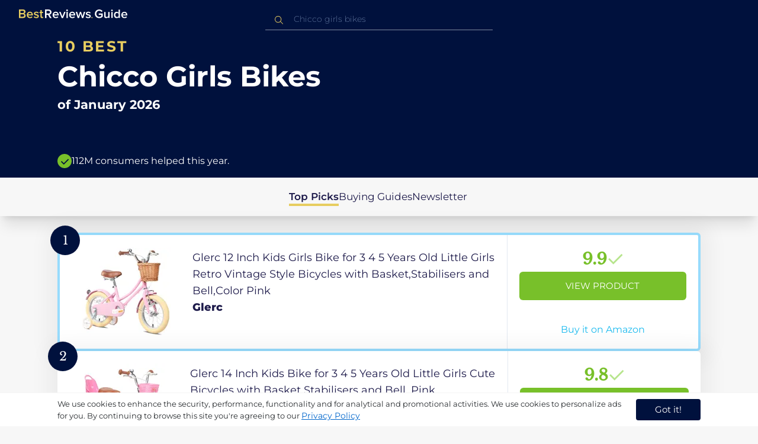

--- FILE ---
content_type: text/html
request_url: https://uk.bestreviews.guide/chicco-girls-bikes
body_size: 21630
content:
<!DOCTYPE html><html lang="en"><head><meta charSet="utf-8"/><meta name="viewport" content="width=device-width,initial-scale=1"/><meta name="robots" content="follow, index"/><meta property="og:site_name" content="Best Reviews Guide"/><title>10 Best Chicco Girls Bikes 2026 in the UK | There&#x27;s One Clear Winner | BestReviews.guide</title><meta name="description" content="BestReviews.Guide analyzes thousands of articles and customer reviews to find the top-rated products at today&#x27;s lowest prices. Best products, best offers."/><meta name="viewport" content="width=device-width,initial-scale=1"/><meta name="robots" content="follow, index"/><meta name="charset" content="utf-8"/><meta property="og:url" content="https://uk.bestreviews.guide/chicco-girls-bikes"/><link rel="canonical" href="https://uk.bestreviews.guide/chicco-girls-bikes"/><link rel="alternate" hrefLang="en-US" href="https://www.bestreviews.guide/chicco-girls-bikes"/><link rel="alternate" hrefLang="en-GB" href="https://uk.bestreviews.guide/chicco-girls-bikes"/><link rel="alternate" hrefLang="en-IN" href="https://in.bestreviews.guide/chicco-girls-bikes"/><link rel="alternate" hrefLang="en-CA" href="https://ca.bestreviews.guide/chicco-girls-bikes"/><link rel="alternate" hrefLang="en-AU" href="https://au.bestreviews.guide/chicco-girls-bikes"/><meta property="og:locale" content="uk"/><meta property="og:site_name" content="Best Reviews Guide"/><meta property="og:image:width" content="1024"/><meta property="og:image:height" content="1024"/><meta property="og:image" content="https://images-proxy.bestreviews.guide/5WThvMZw0ugUmK43PL0QGUXlU7Y=/0x150/https://m.media-amazon.com/images/I/41fYeIWHMzL._SL500_.jpg"/><meta property="og:image:alt" content="Best Reviews Guide Image"/><meta property="og:title" content="10 Best Chicco Girls Bikes 2026 in the UK | There&#x27;s One Clear Winner | BestReviews.guide"/><meta property="og:description" content="BestReviews.Guide analyzes thousands of articles and customer reviews to find the top-rated products at today&#x27;s lowest prices. Best products, best offers."/><meta property="og:type" content="website"/><link rel="stylesheet" href="/build/root-BOn8Mf1R.css"/><link rel="preload" as="style" href="/build/tailwind-CLrVLgyR.css"/><link rel="stylesheet" href="/build/tailwind-CLrVLgyR.css"/><link rel="preconnect" href="https://m.media-amazon.com"/><link rel="preconnect" href="https://res.cloudinary.com"/><script id="consent-init">
          window.__analyticsConsent = { allowed: true };
          window.__cookieConsentVariation = 'got-it';
          window.__gaMeasurementId = 'G-14N6P0KZFE';
          window.__googleAdsKey = 'AW-978239894';
          window.__pageLoadId = '5794559402';
          

          window.dataLayer = window.dataLayer || [];
          function gtag(){window.dataLayer.push(arguments);}
          window.gtag = gtag;

          gtag('consent', 'default', {
            'analytics_storage': 'granted',
            'ad_storage': 'granted',
            'ad_user_data': 'granted',
            'ad_personalization': 'granted'
          });

          window.enableAllAnalytics = function() {
            if (window.__analyticsConsent.allowed) return;
            
            window.__analyticsConsent.allowed = true;
            document.cookie = 'consent=granted; path=/; max-age=31536000; SameSite=Lax';

            gtag('consent', 'update', {
              'analytics_storage': 'granted',
              'ad_storage': 'granted',
              'ad_user_data': 'granted',
              'ad_personalization': 'granted'
            });

            var measurementId = window.__gaMeasurementId;
            if (measurementId) {
              window['ga-disable-' + measurementId] = false;
            }

            if (typeof fbq !== 'undefined') {
              fbq('consent', 'grant');
            }

            if (window.__pendingUserData) {
              var data = window.__pendingUserData;
              if (data.userId) {
                document.cookie = 'user_id=' + data.userId + '; path=/; max-age=31536000; SameSite=Lax';
              }
              if (data.sessionId) {
                document.cookie = 'session_id=' + data.sessionId + '; path=/; SameSite=Lax';
              }
              if (data.pageLoadId) {
                document.cookie = 'page_id=' + data.pageLoadId + '; path=/; SameSite=Lax';
              }
              if (data.pendingCookies) {
                Object.keys(data.pendingCookies).forEach(function(key) {
                  var value = data.pendingCookies[key];
                  if (value) {
                    document.cookie = key + '=' + value + '; path=/; SameSite=Lax';
                  }
                });
              }
            }

            window.dispatchEvent(new CustomEvent('consent-granted'));
          };

          window.disableAllAnalytics = function() {
            window.__analyticsConsent.allowed = false;
            document.cookie = 'consent=denied; path=/; max-age=31536000; SameSite=Lax';

            gtag('consent', 'update', {
              'analytics_storage': 'denied',
              'ad_storage': 'denied',
              'ad_user_data': 'denied',
              'ad_personalization': 'denied'
            });

            var measurementId = window.__gaMeasurementId;
            if (measurementId) {
              window['ga-disable-' + measurementId] = true;
            }

            if (typeof fbq !== 'undefined') {
              fbq('consent', 'revoke');
            }

            window.dispatchEvent(new CustomEvent('consent-denied'));
          };

          window.storeConsentGranted = function() {
            document.cookie = 'consent=granted; path=/; max-age=31536000; SameSite=Lax';
          };
        </script><script id="fcb-pixel" async="">
          setTimeout(function() {
            !(function (f, b, e, v, n, t, s) {
              if (f.fbq) return;
              n = f.fbq = function () {
                n.callMethod ? n.callMethod.apply(n, arguments) : n.queue.push(arguments);
              };
              if (!f._fbq) f._fbq = n;
              n.push = n;
              n.loaded = !0;
              n.version = "2.0";
              n.queue = [];
              t = b.createElement(e);
              t.async = !0;
              t.src = v;
              s = b.getElementsByTagName(e)[0];
              s.parentNode.insertBefore(t, s);
            })(
              window,
              document,
              "script",
              "https://connect.facebook.net/en_US/fbevents.js"
            );
            
            
            fbq("init", "545343492657079");
            fbq("track", "PageView");
            
            window.addEventListener('consent-granted', function() {
              fbq('consent', 'grant');
              fbq('track', 'PageView');
            });
          }, 1000);
        </script></head><body class="overflow-x-hidden bg-[#f7f7f7]"><main class="flex h-screen flex-col"><div class="fixed bottom-0 z-40 flex h-fit w-full justify-center border-t border-t-neutral-100 bg-white shadow-sm mobile:relative"><div class="content-container flex flex-row items-center self-center py-2 text-[15px] leading-7 text-indigo-950 mobile:text-[11px] mobile:leading-5 [&amp;&gt;span&gt;a]:text-sm [&amp;&gt;span&gt;a]:underline mobile:[&amp;&gt;span&gt;a]:text-[13px]"><span id="cookie-consent-description" class="text-[13px] font-normal leading-[20px] text-[#282C2F] [&amp;&gt;a]:text-[#0066CC] [&amp;&gt;a]:underline [&amp;&gt;a]:underline-offset-2 [&amp;&gt;a]:transition-colors hover:[&amp;&gt;a]:text-[#004499]">We use cookies to enhance the security, performance, functionality and for analytical and promotional activities. We use cookies to personalize ads for you. By continuing to browse this site you're agreeing to our <a href="/privacy-policy">Privacy Policy</a></span><div class="ml-5 flex shrink-0 gap-2 tablet:flex-col mobile:ml-0 mobile:mt-2"><button class="rounded-[4px] bg-indigo-1000 px-8 py-1 text-[15px] text-white mobile:px-4 mobile:py-2 mobile:text-[11px]" aria-label="accept cookies">Got it!</button></div></div></div><div class="relative flex h-16 flex-col bg-indigo-1000 text-white" data-testid="app-bar"><div class="flex h-16 w-full items-center px-6 py-2"><a data-testid="icon-home-link" class="z-40 cursor-pointer" aria-label="go home page" href="/"><svg width="183" height="15" viewBox="0 0 183 15" fill="none" xmlns="http://www.w3.org/2000/svg" class="absolute left-8 top-4 shrink-0 cursor-pointer tablet:left-4 [&amp;&gt;.highlight]:hover:fill-[#ADDEFF]"><path class="highlight" d="M7.21897 14.3799H0V0H7.0255C9.66022 0 11.0945 1.63823 11.0945 3.66515C11.0945 5.45327 9.93949 6.68301 8.61079 6.96336C10.1528 7.201 11.3746 8.7309 11.3746 10.4775C11.3734 12.7199 9.9168 14.3799 7.21897 14.3799ZM6.53255 5.9266C7.06925 5.96863 7.59865 5.78764 7.9816 5.4312C8.36455 5.07476 8.56277 4.57851 8.52416 4.07287C8.55492 3.56919 8.35418 3.07737 7.97307 2.72265C7.59196 2.36792 7.06725 2.18451 6.53255 2.21913H2.50684V5.9266H6.53255ZM6.63939 12.1572C7.98913 12.1572 8.80219 11.4028 8.80219 10.1521C8.83053 9.6071 8.61062 9.07662 8.19765 8.69375C7.78468 8.31088 7.21785 8.11196 6.63939 8.1469H2.50684V12.1569H6.63898L6.63939 12.1572ZM18.6336 14.6365C15.5068 14.6365 13.2153 12.4597 13.2153 9.16152C13.2153 6.14366 15.4016 3.70709 18.4628 3.70709C21.5686 3.70709 23.5392 6.07804 23.5392 9.35528V9.91676H15.5711C15.7423 11.47 16.8994 12.7836 18.8481 12.7836C19.9581 12.7789 21.0208 12.36 21.8029 11.6187L22.8313 13.1066C21.7031 14.1208 20.1932 14.6718 18.6336 14.6385V14.6365ZM21.3752 8.29833C21.3108 7.06976 20.4755 5.56083 18.4414 5.56083C16.5352 5.56083 15.6363 7.04801 15.5501 8.29833H21.3752ZM29.3218 14.6365C27.6679 14.6847 26.0652 14.0926 24.8877 12.9983L25.9161 11.3818C26.8406 12.2659 28.0901 12.7825 29.4072 12.8251C30.7557 12.8251 31.4623 12.2644 31.4623 11.4455C31.4623 9.39761 25.2086 10.863 25.2086 6.85386C25.2086 5.14923 26.6661 3.70864 29.2785 3.70864C30.7621 3.67979 32.199 4.19739 33.2832 5.15117L32.341 6.74863C31.5562 5.93999 30.442 5.4851 29.2785 5.49831C28.1012 5.49831 27.3723 6.05785 27.3723 6.79173C27.3723 8.62373 33.626 7.2441 33.626 11.3841C33.6243 13.2379 32.1054 14.6385 29.3214 14.6385L29.3218 14.6365ZM39.0014 14.6365C37.2462 14.6365 36.3465 13.6883 36.3465 11.9417V5.9266H34.6325V3.96531H36.3469V1.12024H38.5951V3.96725H40.6944V5.9266H38.5951V11.3818C38.5951 12.0924 38.9383 12.6314 39.5802 12.6314C39.9512 12.6345 40.3073 12.4942 40.5653 12.2431L41.1015 13.9667C40.5219 14.4398 39.768 14.6797 39.0022 14.6346L39.0014 14.6365Z" fill="#E7CD60"></path><path d="M55.12 14.3787H52.2041L49.05 9.05195H46.543V14.3787H44.0359V0.108081H50.3169C53.1475 0.108081 55.0124 1.92675 55.0124 4.58001C55.0124 7.10324 53.3396 8.49529 51.6036 8.77245L55.1192 14.3771L55.12 14.3787ZM49.9938 6.84781C50.6437 6.88778 51.2807 6.66132 51.7466 6.22466C52.2126 5.788 52.4638 5.18212 52.4378 4.5575C52.4378 3.18797 51.4087 2.31066 49.9938 2.31066H46.5426V6.84704L49.9938 6.84781ZM62.2587 14.6349C59.1285 14.6349 56.8345 12.4746 56.8345 9.20024C56.8345 6.20614 59.0217 3.78811 62.0868 3.78811C65.1956 3.78811 67.1685 6.14131 67.1685 9.39278V9.95022H59.1919C59.3064 11.5931 60.7584 12.8524 62.4726 12.7953C63.5773 12.7922 64.6378 12.3779 65.4309 11.6396L66.46 13.1147C65.3179 14.1254 63.8116 14.6709 62.2587 14.636V14.6349ZM65.0019 8.34622C64.9376 7.12692 64.1022 5.6289 62.0662 5.6289C60.1572 5.6289 59.2566 7.10402 59.1717 8.34622H65.0019ZM74.5449 14.3794H72.1228L67.8984 4.04626H70.3217L73.3444 11.7918L76.3682 4.04626H78.7689L74.5449 14.3794ZM81.3185 2.78231C80.7275 2.80433 80.1819 2.47953 79.9397 1.96158C79.6976 1.44364 79.8074 0.836402 80.2173 0.427157C80.6272 0.0179109 81.2549 -0.111285 81.8035 0.100693C82.3521 0.312671 82.7116 0.823317 82.7119 1.39104C82.7198 1.75307 82.5773 2.10323 82.3159 2.36425C82.0545 2.62527 81.6956 2.77569 81.3185 2.78231ZM82.4333 14.3775H80.1818V4.04548H82.4333V14.3775ZM90.1515 14.6349C87.02 14.6349 84.7261 12.4746 84.7261 9.20024C84.7261 6.20614 86.9133 3.78811 89.9784 3.78811C93.0871 3.78811 95.06 6.14131 95.06 9.39278V9.95022H87.0843C87.1996 11.5931 88.6516 12.852 90.3658 12.7953C91.4705 12.7922 92.531 12.3779 93.3241 11.6396L94.3532 13.1147C93.2095 14.1252 91.7017 14.6697 90.1478 14.6333L90.1515 14.6349ZM92.8947 8.34622C92.8304 7.12692 91.9941 5.6289 89.9578 5.6289C88.0487 5.6289 87.1482 7.10402 87.0633 8.34622H92.8943H92.8947ZM108.696 14.3794H106.337L103.915 6.80977L101.514 14.3822H99.1547L95.9395 4.04897H98.2768L100.464 11.5589L102.931 4.04897H104.923L107.369 11.5589L109.556 4.04897H111.914L108.698 14.3822L108.696 14.3794ZM117.036 14.6368C115.389 14.6885 113.79 14.1022 112.598 13.0099L113.627 11.4059C114.563 12.2888 115.811 12.8009 117.122 12.8399C118.473 12.8399 119.18 12.2832 119.18 11.4704C119.18 9.43703 112.919 10.892 112.919 6.91303C112.919 5.22247 114.378 3.78966 116.993 3.78966C118.471 3.75812 119.906 4.27094 121.002 5.22286L120.059 6.80705C119.263 5.99976 118.151 5.5493 116.993 5.56485C115.814 5.56485 115.085 6.12151 115.085 6.84898C115.085 8.66764 121.346 7.29811 121.346 11.4063C121.346 13.2459 119.823 14.636 117.035 14.636L117.036 14.6368Z" fill="white"></path><path class="highlight" d="M123.304 14.64C122.764 14.6274 122.331 14.1928 122.325 13.6575C122.325 13.122 122.763 12.688 123.304 12.688C123.844 12.688 124.282 13.122 124.282 13.6575C124.277 14.1928 123.844 14.6274 123.304 14.64Z" fill="#E7CD60"></path><path d="M135.618 14.6399C131.504 14.6399 128.198 11.7372 128.198 7.30972C128.198 2.86129 131.504 0.00141843 135.618 0.00141843C137.919 -0.0453017 140.077 1.06487 141.3 2.92497L139.285 4.08989C138.459 2.92749 137.09 2.22343 135.618 2.20428C132.819 2.20428 130.741 4.32248 130.741 7.30972C130.741 10.255 132.817 12.4163 135.618 12.4163C136.862 12.4091 138.058 11.9553 138.967 11.145V8.96196H134.727V6.78007H141.427V12.0552C139.994 13.703 137.862 14.6514 135.618 14.6399ZM153.086 14.3645H150.86V13.0085C149.959 14.0167 148.645 14.6039 147.257 14.6188C145.051 14.6188 143.948 13.4539 143.948 11.3772V4.13144H146.174V10.5509C146.174 12.1402 146.98 12.6478 148.253 12.6478C149.292 12.6133 150.255 12.1199 150.86 11.3128V4.13221H153.085V14.3641L153.086 14.3645ZM157.093 2.88187C156.504 2.90805 155.957 2.58935 155.712 2.07697C155.467 1.56459 155.573 0.961618 155.981 0.554122C156.388 0.146626 157.015 0.0165933 157.563 0.225715C158.111 0.434837 158.47 0.941036 158.471 1.50416C158.48 1.86132 158.34 2.20735 158.082 2.46585C157.823 2.72434 157.467 2.87403 157.093 2.88187H157.093ZM158.195 14.3645H155.97V4.13144H158.195V14.3645ZM170.512 14.3645H168.287V12.9666C167.536 13.992 166.311 14.6075 165 14.6188C162.393 14.6188 160.464 12.6276 160.464 9.23882C160.464 5.93356 162.371 3.8802 165.001 3.8802C166.321 3.87726 167.554 4.50534 168.286 5.55302V0.233625H170.512V14.3641L170.512 14.3645ZM165.658 12.6485C166.715 12.621 167.694 12.1083 168.287 11.2716V7.22507C167.695 6.3881 166.716 5.87529 165.658 5.84813C163.877 5.84813 162.753 7.26661 162.753 9.23804C162.753 11.2289 163.876 12.6485 165.657 12.6485H165.658ZM178.145 14.6188C175.051 14.6188 172.782 12.4785 172.782 9.23804C172.782 6.27178 174.944 3.87943 177.975 3.87943C181.05 3.87943 183 6.20926 183 9.43219V9.98281H175.113C175.219 11.6034 176.655 12.8509 178.356 12.8C179.451 12.7966 180.501 12.3861 181.283 11.6556L182.301 13.1168C181.174 14.1165 179.683 14.6567 178.145 14.6219L178.145 14.6188ZM180.858 8.38998C180.795 7.18235 179.968 5.70019 177.953 5.70019C176.067 5.70019 175.177 7.16138 175.093 8.38998H180.858Z" fill="white"></path></svg></a><div class="mx-auto w-full max-w-96 text-white tablet:max-w-full"><form method="get" action="/" id="search-form"><div class="relative tablet:hidden"><div class="fixed top-0 z-0 hidden w-full bg-white tablet:block tablet:h-screen"></div><button class="ml-1 hidden shrink-0 tablet:block" aria-label="Close search"><svg xmlns="http://www.w3.org/2000/svg" width="24" height="24" viewBox="0 0 24 24" class="h-6 w-6 rotate-180 scale-y-[85%]"><path fill="black" fill-rule="evenodd" d="M12 4l-1.41 1.41L16.17 11H4v2h12.17l-5.58 5.59L12 20l8-8z"></path></svg></button><input data-testid="search-input" class="w-full border-b-[1px] border-b-white/50 bg-inherit py-1.5 pl-12 pr-8 text-sm/6 font-extralight caret-white placeholder:font-extralight placeholder:text-blue-200/70 focus:outline-none tablet:mx-2 tablet:my-auto tablet:border tablet:border-zinc-200 tablet:py-1 tablet:pl-3 tablet:pr-8 tablet:z-10 tablet:text-base tablet:font-extralight tablet:text-black tablet:caret-black tablet:placeholder:text-base tablet:placeholder:text-neutral-400" placeholder="Chicco girls bikes" id="search-input" role="combobox" type="text" aria-expanded="false" aria-autocomplete="list" data-headlessui-state="" value=""/><div class="group absolute inset-y-0 left-0 flex items-center px-2.5 tablet:hidden"><svg width="23" height="23" viewBox="0 0 23 23" fill="none" xmlns="http://www.w3.org/2000/svg"><path fill-rule="evenodd" clip-rule="evenodd" d="M15.6148 7.64964C17.6555 9.69032 17.8028 12.9074 16.0569 15.1179L19.8625 18.9238C20.0458 19.1071 20.0458 19.4043 19.8625 19.5876C19.6792 19.7709 19.3821 19.7709 19.1988 19.5876L15.4158 15.8045C13.2052 17.8124 9.78398 17.7491 7.64964 15.6148C5.45012 13.4153 5.45012 9.84915 7.64964 7.64964C9.84915 5.45012 13.4153 5.45012 15.6148 7.64964ZM8.3134 8.3134C6.48047 10.1463 6.48047 13.1181 8.3134 14.951C10.1463 16.784 13.1181 16.784 14.951 14.951C16.784 13.1181 16.784 10.1463 14.951 8.3134C13.1181 6.48047 10.1463 6.48047 8.3134 8.3134Z" fill="#E7CD60"></path></svg></div><div class="group absolute inset-y-0 right-2 z-10 hidden items-center px-2.5 mobile:flex"><svg width="21" height="21" viewBox="0 0 21 21" fill="none" xmlns="http://www.w3.org/2000/svg" class="h-[18px] w-[18px]"><path fill-rule="evenodd" clip-rule="evenodd" d="M14.4222 2.47445C17.4832 5.53548 17.7042 10.361 15.0853 13.6769L20.7938 19.3857C21.0687 19.6607 21.0687 20.1064 20.7938 20.3814C20.5189 20.6563 20.0731 20.6563 19.7982 20.3814L14.1236 14.7067C10.8077 17.7186 5.67597 17.6237 2.47445 14.4222C-0.824818 11.1229 -0.824818 5.77373 2.47445 2.47445C5.77373 -0.824818 11.1229 -0.824818 14.4222 2.47445ZM3.4701 3.4701C0.720704 6.21949 0.720704 10.6771 3.4701 13.4265C6.21949 16.1759 10.6771 16.1759 13.4265 13.4265C16.1759 10.6771 16.1759 6.21949 13.4265 3.4701C10.6771 0.720704 6.21949 0.720704 3.4701 3.4701Z" fill="#3f3f3f"></path></svg></div><div class="z-10 mt-14 hidden w-full tablet:absolute tablet:block tablet:border-b-[1px] tablet:border-b-neutral-200"></div></div><button class="hidden tablet:ml-auto tablet:flex" aria-label="Open search" data-testid="search-icon-mobile"><svg width="21" height="21" viewBox="0 0 21 21" fill="none" xmlns="http://www.w3.org/2000/svg"><path fill-rule="evenodd" clip-rule="evenodd" d="M14.4222 2.47445C17.4832 5.53548 17.7042 10.361 15.0853 13.6769L20.7938 19.3857C21.0687 19.6607 21.0687 20.1064 20.7938 20.3814C20.5189 20.6563 20.0731 20.6563 19.7982 20.3814L14.1236 14.7067C10.8077 17.7186 5.67597 17.6237 2.47445 14.4222C-0.824818 11.1229 -0.824818 5.77373 2.47445 2.47445C5.77373 -0.824818 11.1229 -0.824818 14.4222 2.47445ZM3.4701 3.4701C0.720704 6.21949 0.720704 10.6771 3.4701 13.4265C6.21949 16.1759 10.6771 16.1759 13.4265 13.4265C16.1759 10.6771 16.1759 6.21949 13.4265 3.4701C10.6771 0.720704 6.21949 0.720704 3.4701 3.4701Z" fill="white"></path></svg></button></form></div></div></div><div class="w-full"><div class="-mt-1 bg-indigo-1000 text-white" data-testid="products-page-header"><div class="flex h-60 flex-col xl-desktop:mx-52 mobile:h-52"><div class="content-container flex h-full flex-col self-center pb-4"><h1 class="flex flex-col" data-testid="products-page-title"><span class="text-[25px] font-bold uppercase tracking-widest text-yellow-250 mobile:text-[20px]">10 best</span><span class="text-5xl font-bold capitalize desktop:mt-2 mobile:text-2xl">Chicco Girls Bikes</span><span class="mt-2 text-[21px] font-bold mobile:text-lg">of <!-- -->January 2026</span></h1><div class="mt-auto flex items-center gap-2" data-testid="products-page-subtitle"><svg class="h-6 w-6 mobile:h-5 mobile:w-5" width="28" height="28" viewBox="0 0 28 28" fill="none" xmlns="http://www.w3.org/2000/svg"><path fill-rule="evenodd" clip-rule="evenodd" d="M14 0C21.732 0 28 6.26801 28 14C28 21.732 21.732 28 14 28C6.26801 28 0 21.732 0 14C0 6.26801 6.26801 0 14 0ZM21.0711 9.75736L12.5851 18.2419L8.34315 14L6.92893 15.4142L12.5858 21.0711L14 19.6569L22.4853 11.1716L21.0711 9.75736Z" fill="#78C02A"></path></svg><p class="text-[16px] font-normal mobile:text-sm">112M consumers helped this year.</p></div></div></div></div><nav class="absolute z-10 hidden h-full w-60 xl-desktop:block desktop-only:relative desktop-only:flex desktop-only:h-min desktop-only:w-full desktop-only:justify-center desktop-only:py-5 desktop-only:shadow-xl"><ul class="flex flex-col gap-5 desktop-only:content-container xl-desktop:ml-7 xl-desktop:mt-12 xl-desktop:h-full desktop-only:flex desktop-only:flex-row desktop-only:justify-center"><li><a href="#products" class="-ml-1 font-semibold xl-desktop:border-l-[6px] xl-desktop:border-l-yellow-250 desktop-only:border-b-4 desktop-only:border-b-yellow-250 desktop-only:pb-0.5 text-[17px] text-indigo-950 xl-desktop:pl-4">Top Picks</a></li><li><a href="#buyingGuide" class="text-[17px] text-indigo-950 xl-desktop:pl-4">Buying Guides</a></li><li><a href="#newsletter" class="text-[17px] text-indigo-950 xl-desktop:pl-4">Newsletter</a></li></ul></nav><div class="relative flex flex-col gap-7 py-7 mobile:gap-5"><div class="flex w-full justify-center self-center xl-desktop:mx-52"><div class="content-container flex flex-col gap-7 self-center xl-desktop:mx-52 mobile:gap-5" id="products" data-testid="category-products-list"><script type="application/ld+json">{"@context":"https://schema.org/","@type":"Product","name":"Glerc 12 Inch Kids Girls Bike for 3 4 5 Years Old Little Girls Retro Vintage Style Bicycles with Basket,Stabilisers and Bell,Color Pink","image":["https://images-proxy.bestreviews.guide/P_ZUYdfrIT0oaadGYCV3FHj1lK8=/0x150/https://m.media-amazon.com/images/I/41Q5EEJq5DL._SL500_.jpg"],"description":"Glerc 12 Inch Kids Girls Bike for 3 4 5 Years Old Little Girls Retro Vintage Style Bicycles with Basket,Stabilisers and Bell,Color Pink","brand":{"@type":"Brand","name":"Glerc"},"offers":{"@type":"Offer","url":"https://UK.bestreviews.guide/redirect?url=aHR0cHM6Ly93d3cuYW1hem9uLmNvLnVrL2RwL0IwQldZNE1EUjI_dGFnPWJlc2RlYXRvZDAwLTIxJmxpbmtDb2RlPW9zaSZ0aD0xJnBzYz0x&clickId=265612459&source=amazon&productId=B0BWY4MDR2&slug=chicco-girls-bikes&product_data=eyJwcmljZSI6MTQ5Ljk5LCJicm93c2VOb2RlSWQiOiI0OTk4MDMwMTAzMSIsInBvc2l0aW9uIjoxLCJzYWxlc1JhbmsiOjN9","priceCurrency":"GBP","price":149.99,"priceValidUntil":"2026-02-01","itemCondition":"https://schema.org/NewCondition","availability":"https://schema.org/InStock","seller":{"@type":"Organization","name":"Glerc"}}}</script><a class="relative min-h-50 w-full rounded-md bg-white shadow-[0px_3px_35px_15px_rgba(0,0,0,0.05)] transition-shadow duration-500 ease-in-out hover:shadow-[0px_3px_19px_6px_rgba(209,209,209,1)] mobile:px-6 mobile:hover:shadow-[0px_3px_35px_15px_rgba(0,0,0,0.05)] mobile:min-h-84 mobile:pb-2 desktop:border-4 desktop:border-sky-300/80" href="/redirect?url=aHR0cHM6Ly93d3cuYW1hem9uLmNvLnVrL2RwL0IwQldZNE1EUjI_dGFnPWJlc2RlYXRvZDAwLTIxJmxpbmtDb2RlPW9zaSZ0aD0xJnBzYz0x&amp;clickId=265612459&amp;source=amazon&amp;productId=B0BWY4MDR2&amp;slug=chicco-girls-bikes&amp;product_data=eyJwcmljZSI6MTQ5Ljk5LCJicm93c2VOb2RlSWQiOiI0OTk4MDMwMTAzMSIsInBvc2l0aW9uIjoxLCJzYWxlc1JhbmsiOjN9" aria-label="View Product" target="_blank" rel="noreferrer" data-testid="category-product-card-1"><div class="placement-badge absolute -left-4 -top-4 z-10 mobile:left-5 mobile:top-5" data-testid="placement-badge-1"><div class="absolute left-10 top-[9px] flex h-[30px] min-w-max items-center rounded-r-2xl pl-4 pr-3 mobile:left-7 mobile:top-[7px] mobile:h-[25px] mobile:!pr-2 bg-yellow-250 hidden"><p class="text-xs text-black">null% off</p></div><div class="relative flex h-[50px] w-[50px] items-center justify-center rounded-full bg-indigo-1000 mobile:h-[40px] mobile:w-[40px]"><p class="font-serif text-[21px] font-normal text-white">1</p></div></div><div class="flex h-full w-full flex-row mobile:flex-col mobile:justify-between"><div class="flex w-56 shrink-0 items-center justify-center mobile:hidden"><img src="https://images-proxy.bestreviews.guide/P_ZUYdfrIT0oaadGYCV3FHj1lK8=/0x150/https://m.media-amazon.com/images/I/41Q5EEJq5DL._SL500_.jpg" alt="Glerc 12 Inch Kids Girls Bike for 3 4 5 Years Old Little Girls Retro Vintage Style Bicycles with Basket,Stabilisers and Bell,Color Pink" class="h-48 w-48 object-scale-down" loading="eager"/></div><div class="relative flex flex-col gap-2 py-6 pr-2 mobile:mb-3 mobile:flex-col-reverse mobile:py-0" data-testid="category-card-content-1"><div class="product-name group line-clamp-3 text-lg leading-7 text-indigo-950 transition-colors duration-700 ease-in-out hover:text-sky-600 tablet:line-clamp-2 mobile:hover:text-black">Glerc 12 Inch Kids Girls Bike for 3 4 5 Years Old Little Girls Retro Vintage Style Bicycles with Basket,Stabilisers and Bell,Color Pink<div class="invisible absolute bottom-full z-50 w-max max-w-[500px] rounded-md border border-neutral-600 bg-[#edf6fd] p-2 text-sm text-black opacity-0 transition-opacity delay-300 duration-700 ease-in-out group-hover:visible group-hover:opacity-100 mobile:hidden"><div class="absolute left-1/2 top-full -z-50 h-5 w-5 border-b border-r border-b-neutral-600 border-r-neutral-600 bg-[#edf6fd] -translate-x-1/2 -translate-y-[9px] rotate-45"></div><p class="m-1 text-[16px] leading-[22px] text-[#07133d]">Glerc 12 Inch Kids Girls Bike for 3 4 5 Years Old Little Girls Retro Vintage Style Bicycles with Basket,Stabilisers and Bell,Color Pink</p></div></div><div class="flex flex-row items-center gap-3 mobile:justify-between"><p class="product-brand line-clamp-1 text-lg font-extrabold text-indigo-950 transition-colors duration-700 ease-in-out hover:text-sky-600 mobile:hover:text-black">Glerc</p></div><div class="w-fit cursor-pointer mobile:mt-3 mobile:flex mobile:w-full mobile:flex-row mobile:items-end mobile:justify-between"><div class="hidden w-40 shrink-0 items-center justify-center mobile:ml-auto mobile:flex"><img src="https://images-proxy.bestreviews.guide/P_ZUYdfrIT0oaadGYCV3FHj1lK8=/0x150/https://m.media-amazon.com/images/I/41Q5EEJq5DL._SL500_.jpg" alt="Glerc 12 Inch Kids Girls Bike for 3 4 5 Years Old Little Girls Retro Vintage Style Bicycles with Basket,Stabilisers and Bell,Color Pink" class="product-image h-48 w-48 object-scale-down mobile:h-32 mobile:w-32" loading="eager"/></div></div></div><div class="ml-auto flex min-w-[30%] flex-col items-center border-l border-l-slate-200 px-5 align-middle xs-mobile:gap-1 tablet:min-w-[25%] tablet:px-2 mobile:ml-0 mobile:flex-row mobile:justify-between mobile:border-none mobile:px-0 gap-3 py-5 mobile:py-3"><div class="flex gap-1 mobile:mt-2 mobile:self-start" data-testid="product-score-1"><p class="font-serif text-2.5xl font-bold text-primary">9.9</p><p class="mt-2.5 hidden text-[15px] font-semibold text-black mobile:block">Score</p><svg width="28" height="29" viewBox="0 0 28 29" fill="none" xmlns="http://www.w3.org/2000/svg" class="mt-1.5 shrink-0 mobile:hidden"><path fill-rule="evenodd" clip-rule="evenodd" d="M26.4623 7.87875L12.7599 21.5801L12.7934 21.6145L10.7986 23.6093L2.1543 14.965L4.14914 12.9701L10.7651 19.5853L24.4675 5.88391L26.4623 7.87875Z" fill="#B7E58D"></path></svg></div><div class="flex h-full w-full flex-col items-center mobile:pl-6 xs-mobile:pl-0 mobile:gap-3"><div class="flex h-12 w-full items-center justify-center rounded-md bg-primary text-[15px] uppercase text-white transition-colors duration-700 ease-in-out hover:bg-[#92e879] tablet:h-10 tablet:w-fit tablet:px-2 tablet:text-[13px] mobile:w-full mobile:bg-yellow-250 mobile:px-0 mobile:text-[15px] mobile:text-black mobile:hover:bg-yellow-250 xs-mobile:text-[14px]" data-testid="product-cta-1">View Product</div><div class="text-sky-450 mobile:text-xs mobile:underline mobile:decoration-black mt-auto" data-testid="product-cta-link-1">Buy it on Amazon</div></div></div></div></a><script type="application/ld+json">{"@context":"https://schema.org/","@type":"Product","name":"Glerc 14 Inch Kids Bike for 3 4 5 Years Old Little Girls Cute Bicycles with Basket Stabilisers and Bell, Pink","image":["https://images-proxy.bestreviews.guide/XtC9QvyMoHr0GONnBpJORnfGryo=/0x150/https://m.media-amazon.com/images/I/41asQ+ISLqL._SL500_.jpg"],"description":"Glerc 14 Inch Kids Bike for 3 4 5 Years Old Little Girls Cute Bicycles with Basket Stabilisers and Bell, Pink","brand":{"@type":"Brand","name":"Glerc"},"offers":{"@type":"Offer","url":"https://UK.bestreviews.guide/redirect?url=aHR0cHM6Ly93d3cuYW1hem9uLmNvLnVrL2RwL0IwQlc1NThLQzE_dGFnPWJlc2RlYXRvZDAwLTIxJmxpbmtDb2RlPW9zaSZ0aD0xJnBzYz0x&clickId=420652222&source=amazon&productId=B0BW558KC1&slug=chicco-girls-bikes&product_data=eyJwcmljZSI6MTU5Ljk5LCJicm93c2VOb2RlSWQiOiI0OTk4MDMwMTAzMSIsInBvc2l0aW9uIjoyLCJzYWxlc1JhbmsiOjEwfQ","priceCurrency":"GBP","price":159.99,"priceValidUntil":"2026-02-01","itemCondition":"https://schema.org/NewCondition","availability":"https://schema.org/InStock","seller":{"@type":"Organization","name":"Glerc"}}}</script><a class="relative min-h-50 w-full rounded-md bg-white shadow-[0px_3px_35px_15px_rgba(0,0,0,0.05)] transition-shadow duration-500 ease-in-out hover:shadow-[0px_3px_19px_6px_rgba(209,209,209,1)] mobile:px-6 mobile:hover:shadow-[0px_3px_35px_15px_rgba(0,0,0,0.05)] mobile:min-h-84 mobile:pb-2" href="/redirect?url=aHR0cHM6Ly93d3cuYW1hem9uLmNvLnVrL2RwL0IwQlc1NThLQzE_dGFnPWJlc2RlYXRvZDAwLTIxJmxpbmtDb2RlPW9zaSZ0aD0xJnBzYz0x&amp;clickId=420652222&amp;source=amazon&amp;productId=B0BW558KC1&amp;slug=chicco-girls-bikes&amp;product_data=eyJwcmljZSI6MTU5Ljk5LCJicm93c2VOb2RlSWQiOiI0OTk4MDMwMTAzMSIsInBvc2l0aW9uIjoyLCJzYWxlc1JhbmsiOjEwfQ" aria-label="View Product" target="_blank" rel="noreferrer" data-testid="category-product-card-2"><div class="placement-badge absolute -left-4 -top-4 z-10 mobile:left-5 mobile:top-5" data-testid="placement-badge-2"><div class="absolute left-10 top-[9px] flex h-[30px] min-w-max items-center rounded-r-2xl pl-4 pr-3 mobile:left-7 mobile:top-[7px] mobile:h-[25px] mobile:!pr-2 bg-yellow-250 hidden"><p class="text-xs text-black">null% off</p></div><div class="relative flex h-[50px] w-[50px] items-center justify-center rounded-full bg-indigo-1000 mobile:h-[40px] mobile:w-[40px]"><p class="font-serif text-[21px] font-normal text-white">2</p></div></div><div class="flex h-full w-full flex-row mobile:flex-col mobile:justify-between"><div class="flex w-56 shrink-0 items-center justify-center mobile:hidden"><img src="https://images-proxy.bestreviews.guide/XtC9QvyMoHr0GONnBpJORnfGryo=/0x150/https://m.media-amazon.com/images/I/41asQ+ISLqL._SL500_.jpg" alt="Glerc 14 Inch Kids Bike for 3 4 5 Years Old Little Girls Cute Bicycles with Basket Stabilisers and Bell, Pink" class="h-48 w-48 object-scale-down" loading="eager"/></div><div class="relative flex flex-col gap-2 py-6 pr-2 mobile:mb-3 mobile:flex-col-reverse mobile:py-0" data-testid="category-card-content-2"><div class="product-name group line-clamp-3 text-lg leading-7 text-indigo-950 transition-colors duration-700 ease-in-out hover:text-sky-600 tablet:line-clamp-2 mobile:hover:text-black">Glerc 14 Inch Kids Bike for 3 4 5 Years Old Little Girls Cute Bicycles with Basket Stabilisers and Bell, Pink<div class="invisible absolute bottom-full z-50 w-max max-w-[500px] rounded-md border border-neutral-600 bg-[#edf6fd] p-2 text-sm text-black opacity-0 transition-opacity delay-300 duration-700 ease-in-out group-hover:visible group-hover:opacity-100 mobile:hidden"><div class="absolute left-1/2 top-full -z-50 h-5 w-5 border-b border-r border-b-neutral-600 border-r-neutral-600 bg-[#edf6fd] -translate-x-1/2 -translate-y-[9px] rotate-45"></div><p class="m-1 text-[16px] leading-[22px] text-[#07133d]">Glerc 14 Inch Kids Bike for 3 4 5 Years Old Little Girls Cute Bicycles with Basket Stabilisers and Bell, Pink</p></div></div><div class="flex flex-row items-center gap-3 mobile:justify-between"><p class="product-brand line-clamp-1 text-lg font-extrabold text-indigo-950 transition-colors duration-700 ease-in-out hover:text-sky-600 mobile:hover:text-black">Glerc</p></div><div class="w-fit cursor-pointer mobile:mt-3 mobile:flex mobile:w-full mobile:flex-row mobile:items-end mobile:justify-between"><div class="hidden w-40 shrink-0 items-center justify-center mobile:ml-auto mobile:flex"><img src="https://images-proxy.bestreviews.guide/XtC9QvyMoHr0GONnBpJORnfGryo=/0x150/https://m.media-amazon.com/images/I/41asQ+ISLqL._SL500_.jpg" alt="Glerc 14 Inch Kids Bike for 3 4 5 Years Old Little Girls Cute Bicycles with Basket Stabilisers and Bell, Pink" class="product-image h-48 w-48 object-scale-down mobile:h-32 mobile:w-32" loading="eager"/></div></div></div><div class="ml-auto flex min-w-[30%] flex-col items-center border-l border-l-slate-200 px-5 align-middle xs-mobile:gap-1 tablet:min-w-[25%] tablet:px-2 mobile:ml-0 mobile:flex-row mobile:justify-between mobile:border-none mobile:px-0 gap-3 py-5 mobile:py-3"><div class="flex gap-1 mobile:mt-2 mobile:self-start" data-testid="product-score-2"><p class="font-serif text-2.5xl font-bold text-primary">9.8</p><p class="mt-2.5 hidden text-[15px] font-semibold text-black mobile:block">Score</p><svg width="28" height="29" viewBox="0 0 28 29" fill="none" xmlns="http://www.w3.org/2000/svg" class="mt-1.5 shrink-0 mobile:hidden"><path fill-rule="evenodd" clip-rule="evenodd" d="M26.4623 7.87875L12.7599 21.5801L12.7934 21.6145L10.7986 23.6093L2.1543 14.965L4.14914 12.9701L10.7651 19.5853L24.4675 5.88391L26.4623 7.87875Z" fill="#B7E58D"></path></svg></div><div class="flex h-full w-full flex-col items-center mobile:pl-6 xs-mobile:pl-0 mobile:gap-3"><div class="flex h-12 w-full items-center justify-center rounded-md bg-primary text-[15px] uppercase text-white transition-colors duration-700 ease-in-out hover:bg-[#92e879] tablet:h-10 tablet:w-fit tablet:px-2 tablet:text-[13px] mobile:w-full mobile:bg-yellow-250 mobile:px-0 mobile:text-[15px] mobile:text-black mobile:hover:bg-yellow-250 xs-mobile:text-[14px]" data-testid="product-cta-2">View Product</div><div class="text-sky-450 mobile:text-xs mobile:underline mobile:decoration-black mt-auto" data-testid="product-cta-link-2">Buy it on Amazon</div></div></div></div></a><script type="application/ld+json">{"@context":"https://schema.org/","@type":"Product","name":"Glerc SASHA 12 Inch Kids Bike for Age 2 3 4 Years Old Little Girls Toddlers Retro Vintage Style Children Bicycles with Doll Bike Seat & Stabilisers Pink","image":["https://images-proxy.bestreviews.guide/Oj0s3I0pXWe3m_aK5ZoQDFI7ZXE=/0x150/https://m.media-amazon.com/images/I/51GngGe8CJL._SL500_.jpg"],"description":"Glerc SASHA 12 Inch Kids Bike for Age 2 3 4 Years Old Little Girls Toddlers Retro Vintage Style Children Bicycles with Doll Bike Seat & Stabilisers Pink","brand":{"@type":"Brand","name":"Glerc"},"offers":{"@type":"Offer","url":"https://UK.bestreviews.guide/redirect?url=aHR0cHM6Ly93d3cuYW1hem9uLmNvLnVrL2RwL0IwQ1k1NVcxR0I_dGFnPWJlc2RlYXRvZDAwLTIxJmxpbmtDb2RlPW9zaSZ0aD0xJnBzYz0x&clickId=3348965&source=amazon&productId=B0CY55W1GB&slug=chicco-girls-bikes&product_data=eyJwcmljZSI6MTM5Ljk5LCJicm93c2VOb2RlSWQiOiI0OTk4MDMwMTAzMSIsInBvc2l0aW9uIjozLCJzYWxlc1JhbmsiOjI0fQ","priceCurrency":"GBP","price":139.99,"priceValidUntil":"2026-02-01","itemCondition":"https://schema.org/NewCondition","availability":"https://schema.org/InStock","seller":{"@type":"Organization","name":"Glerc"}}}</script><a class="relative min-h-50 w-full rounded-md bg-white shadow-[0px_3px_35px_15px_rgba(0,0,0,0.05)] transition-shadow duration-500 ease-in-out hover:shadow-[0px_3px_19px_6px_rgba(209,209,209,1)] mobile:px-6 mobile:hover:shadow-[0px_3px_35px_15px_rgba(0,0,0,0.05)] mobile:min-h-84 mobile:pb-2" href="/redirect?url=aHR0cHM6Ly93d3cuYW1hem9uLmNvLnVrL2RwL0IwQ1k1NVcxR0I_dGFnPWJlc2RlYXRvZDAwLTIxJmxpbmtDb2RlPW9zaSZ0aD0xJnBzYz0x&amp;clickId=3348965&amp;source=amazon&amp;productId=B0CY55W1GB&amp;slug=chicco-girls-bikes&amp;product_data=eyJwcmljZSI6MTM5Ljk5LCJicm93c2VOb2RlSWQiOiI0OTk4MDMwMTAzMSIsInBvc2l0aW9uIjozLCJzYWxlc1JhbmsiOjI0fQ" aria-label="View Product" target="_blank" rel="noreferrer" data-testid="category-product-card-3"><div class="placement-badge absolute -left-4 -top-4 z-10 mobile:left-5 mobile:top-5" data-testid="placement-badge-3"><div class="absolute left-10 top-[9px] flex h-[30px] min-w-max items-center rounded-r-2xl pl-4 pr-3 mobile:left-7 mobile:top-[7px] mobile:h-[25px] mobile:!pr-2 bg-yellow-250 hidden"><p class="text-xs text-black">null% off</p></div><div class="relative flex h-[50px] w-[50px] items-center justify-center rounded-full bg-indigo-1000 mobile:h-[40px] mobile:w-[40px]"><p class="font-serif text-[21px] font-normal text-white">3</p></div></div><div class="flex h-full w-full flex-row mobile:flex-col mobile:justify-between"><div class="flex w-56 shrink-0 items-center justify-center mobile:hidden"><img src="https://images-proxy.bestreviews.guide/Oj0s3I0pXWe3m_aK5ZoQDFI7ZXE=/0x150/https://m.media-amazon.com/images/I/51GngGe8CJL._SL500_.jpg" alt="Glerc SASHA 12 Inch Kids Bike for Age 2 3 4 Years Old Little Girls Toddlers Retro Vintage Style Children Bicycles with Doll Bike Seat &amp; Stabilisers Pink" class="h-48 w-48 object-scale-down" loading="eager"/></div><div class="relative flex flex-col gap-2 py-6 pr-2 mobile:mb-3 mobile:flex-col-reverse mobile:py-0" data-testid="category-card-content-3"><div class="product-name group line-clamp-3 text-lg leading-7 text-indigo-950 transition-colors duration-700 ease-in-out hover:text-sky-600 tablet:line-clamp-2 mobile:hover:text-black">Glerc SASHA 12 Inch Kids Bike for Age 2 3 4 Years Old Little Girls Toddlers Retro Vintage Style Children Bicycles with Doll Bike Seat &amp; Stabilisers Pink<div class="invisible absolute bottom-full z-50 w-max max-w-[500px] rounded-md border border-neutral-600 bg-[#edf6fd] p-2 text-sm text-black opacity-0 transition-opacity delay-300 duration-700 ease-in-out group-hover:visible group-hover:opacity-100 mobile:hidden"><div class="absolute left-1/2 top-full -z-50 h-5 w-5 border-b border-r border-b-neutral-600 border-r-neutral-600 bg-[#edf6fd] -translate-x-1/2 -translate-y-[9px] rotate-45"></div><p class="m-1 text-[16px] leading-[22px] text-[#07133d]">Glerc SASHA 12 Inch Kids Bike for Age 2 3 4 Years Old Little Girls Toddlers Retro Vintage Style Children Bicycles with Doll Bike Seat &amp; Stabilisers Pink</p></div></div><div class="flex flex-row items-center gap-3 mobile:justify-between"><p class="product-brand line-clamp-1 text-lg font-extrabold text-indigo-950 transition-colors duration-700 ease-in-out hover:text-sky-600 mobile:hover:text-black">Glerc</p></div><div class="w-fit cursor-pointer mobile:mt-3 mobile:flex mobile:w-full mobile:flex-row mobile:items-end mobile:justify-between"><div class="hidden w-40 shrink-0 items-center justify-center mobile:ml-auto mobile:flex"><img src="https://images-proxy.bestreviews.guide/Oj0s3I0pXWe3m_aK5ZoQDFI7ZXE=/0x150/https://m.media-amazon.com/images/I/51GngGe8CJL._SL500_.jpg" alt="Glerc SASHA 12 Inch Kids Bike for Age 2 3 4 Years Old Little Girls Toddlers Retro Vintage Style Children Bicycles with Doll Bike Seat &amp; Stabilisers Pink" class="product-image h-48 w-48 object-scale-down mobile:h-32 mobile:w-32" loading="eager"/></div></div></div><div class="ml-auto flex min-w-[30%] flex-col items-center border-l border-l-slate-200 px-5 align-middle xs-mobile:gap-1 tablet:min-w-[25%] tablet:px-2 mobile:ml-0 mobile:flex-row mobile:justify-between mobile:border-none mobile:px-0 gap-3 py-5 mobile:py-3"><div class="flex gap-1 mobile:mt-2 mobile:self-start" data-testid="product-score-3"><p class="font-serif text-2.5xl font-bold text-primary">9.5</p><p class="mt-2.5 hidden text-[15px] font-semibold text-black mobile:block">Score</p><svg width="28" height="29" viewBox="0 0 28 29" fill="none" xmlns="http://www.w3.org/2000/svg" class="mt-1.5 shrink-0 mobile:hidden"><path fill-rule="evenodd" clip-rule="evenodd" d="M26.4623 7.87875L12.7599 21.5801L12.7934 21.6145L10.7986 23.6093L2.1543 14.965L4.14914 12.9701L10.7651 19.5853L24.4675 5.88391L26.4623 7.87875Z" fill="#B7E58D"></path></svg></div><div class="flex h-full w-full flex-col items-center mobile:pl-6 xs-mobile:pl-0 mobile:gap-3"><div class="flex h-12 w-full items-center justify-center rounded-md bg-primary text-[15px] uppercase text-white transition-colors duration-700 ease-in-out hover:bg-[#92e879] tablet:h-10 tablet:w-fit tablet:px-2 tablet:text-[13px] mobile:w-full mobile:bg-yellow-250 mobile:px-0 mobile:text-[15px] mobile:text-black mobile:hover:bg-yellow-250 xs-mobile:text-[14px]" data-testid="product-cta-3">View Product</div><div class="text-sky-450 mobile:text-xs mobile:underline mobile:decoration-black mt-auto" data-testid="product-cta-link-3">Buy it on Amazon</div></div></div></div></a><script type="application/ld+json">{"@context":"https://schema.org/","@type":"Product","name":"UBRAVOO Fit 'n Joy Beginner Toddler Training Bicycle, 4-in-1 Kids Balance Bike with Pedals & Training Wheels Options, Trike to Bike Riding Toys for Boys Girls 2-5 (Pink)","image":["https://images-proxy.bestreviews.guide/D4idC_UaVL5Lycj7dNjCXI5ZQUY=/0x150/https://m.media-amazon.com/images/I/41RtYZasROL._SL500_.jpg"],"description":"UBRAVOO Fit 'n Joy Beginner Toddler Training Bicycle, 4-in-1 Kids Balance Bike with Pedals & Training Wheels Options, Trike to Bike Riding Toys for Boys Girls 2-5 (Pink)","brand":{"@type":"Brand","name":"UBRAVOO"},"offers":{"@type":"Offer","url":"https://UK.bestreviews.guide/redirect?url=aHR0cHM6Ly93d3cuYW1hem9uLmNvLnVrL2RwL0IwN1JHUjRQVjk_dGFnPWJlc2RlYXRvZDAwLTIxJmxpbmtDb2RlPW9zaSZ0aD0xJnBzYz0x&clickId=29784014&source=amazon&productId=B07RGR4PV9&slug=chicco-girls-bikes&product_data=eyJwcmljZSI6NTUuOTksImJyb3dzZU5vZGVJZCI6IjQ1ODM4MjAzMSIsInBvc2l0aW9uIjo0LCJzYWxlc1JhbmsiOjR9","priceCurrency":"GBP","price":55.99,"priceValidUntil":"2026-02-01","itemCondition":"https://schema.org/NewCondition","availability":"https://schema.org/InStock","seller":{"@type":"Organization","name":"UBRAVOO"}}}</script><a class="relative min-h-50 w-full rounded-md bg-white shadow-[0px_3px_35px_15px_rgba(0,0,0,0.05)] transition-shadow duration-500 ease-in-out hover:shadow-[0px_3px_19px_6px_rgba(209,209,209,1)] mobile:px-6 mobile:hover:shadow-[0px_3px_35px_15px_rgba(0,0,0,0.05)] mobile:min-h-84 mobile:pb-2" href="/redirect?url=aHR0cHM6Ly93d3cuYW1hem9uLmNvLnVrL2RwL0IwN1JHUjRQVjk_dGFnPWJlc2RlYXRvZDAwLTIxJmxpbmtDb2RlPW9zaSZ0aD0xJnBzYz0x&amp;clickId=29784014&amp;source=amazon&amp;productId=B07RGR4PV9&amp;slug=chicco-girls-bikes&amp;product_data=eyJwcmljZSI6NTUuOTksImJyb3dzZU5vZGVJZCI6IjQ1ODM4MjAzMSIsInBvc2l0aW9uIjo0LCJzYWxlc1JhbmsiOjR9" aria-label="View Product" target="_blank" rel="noreferrer" data-testid="category-product-card-4"><div class="placement-badge absolute -left-4 -top-4 z-10 mobile:left-5 mobile:top-5" data-testid="placement-badge-4"><div class="absolute left-10 top-[9px] flex h-[30px] min-w-max items-center rounded-r-2xl pl-4 pr-3 mobile:left-7 mobile:top-[7px] mobile:h-[25px] mobile:!pr-2 bg-yellow-250 hidden"><p class="text-xs text-black">null% off</p></div><div class="relative flex h-[50px] w-[50px] items-center justify-center rounded-full bg-indigo-1000 mobile:h-[40px] mobile:w-[40px]"><p class="font-serif text-[21px] font-normal text-white">4</p></div></div><div class="flex h-full w-full flex-row mobile:flex-col mobile:justify-between"><div class="flex w-56 shrink-0 items-center justify-center mobile:hidden"><img src="https://images-proxy.bestreviews.guide/D4idC_UaVL5Lycj7dNjCXI5ZQUY=/0x150/https://m.media-amazon.com/images/I/41RtYZasROL._SL500_.jpg" alt="UBRAVOO Fit &#x27;n Joy Beginner Toddler Training Bicycle, 4-in-1 Kids Balance Bike with Pedals &amp; Training Wheels Options, Trike to Bike Riding Toys for Boys Girls 2-5 (Pink)" class="h-48 w-48 object-scale-down" loading="lazy"/></div><div class="relative flex flex-col gap-2 py-6 pr-2 mobile:mb-3 mobile:flex-col-reverse mobile:py-0" data-testid="category-card-content-4"><div class="product-name group line-clamp-3 text-lg leading-7 text-indigo-950 transition-colors duration-700 ease-in-out hover:text-sky-600 tablet:line-clamp-2 mobile:hover:text-black">UBRAVOO Fit &#x27;n Joy Beginner Toddler Training Bicycle, 4-in-1 Kids Balance Bike with Pedals &amp; Training Wheels Options, Trike to Bike Riding Toys for Boys Girls 2-5 (Pink)<div class="invisible absolute bottom-full z-50 w-max max-w-[500px] rounded-md border border-neutral-600 bg-[#edf6fd] p-2 text-sm text-black opacity-0 transition-opacity delay-300 duration-700 ease-in-out group-hover:visible group-hover:opacity-100 mobile:hidden"><div class="absolute left-1/2 top-full -z-50 h-5 w-5 border-b border-r border-b-neutral-600 border-r-neutral-600 bg-[#edf6fd] -translate-x-1/2 -translate-y-[9px] rotate-45"></div><p class="m-1 text-[16px] leading-[22px] text-[#07133d]">UBRAVOO Fit &#x27;n Joy Beginner Toddler Training Bicycle, 4-in-1 Kids Balance Bike with Pedals &amp; Training Wheels Options, Trike to Bike Riding Toys for Boys Girls 2-5 (Pink)</p></div></div><div class="flex flex-row items-center gap-3 mobile:justify-between"><p class="product-brand line-clamp-1 text-lg font-extrabold text-indigo-950 transition-colors duration-700 ease-in-out hover:text-sky-600 mobile:hover:text-black">UBRAVOO</p></div><div class="w-fit cursor-pointer mobile:mt-3 mobile:flex mobile:w-full mobile:flex-row mobile:items-end mobile:justify-between"><div class="hidden w-40 shrink-0 items-center justify-center mobile:ml-auto mobile:flex"><img src="https://images-proxy.bestreviews.guide/D4idC_UaVL5Lycj7dNjCXI5ZQUY=/0x150/https://m.media-amazon.com/images/I/41RtYZasROL._SL500_.jpg" alt="UBRAVOO Fit &#x27;n Joy Beginner Toddler Training Bicycle, 4-in-1 Kids Balance Bike with Pedals &amp; Training Wheels Options, Trike to Bike Riding Toys for Boys Girls 2-5 (Pink)" class="product-image h-48 w-48 object-scale-down mobile:h-32 mobile:w-32" loading="lazy"/></div></div></div><div class="ml-auto flex min-w-[30%] flex-col items-center border-l border-l-slate-200 px-5 align-middle xs-mobile:gap-1 tablet:min-w-[25%] tablet:px-2 mobile:ml-0 mobile:flex-row mobile:justify-between mobile:border-none mobile:px-0 gap-3 py-5 mobile:py-3"><div class="flex gap-1 mobile:mt-2 mobile:self-start" data-testid="product-score-4"><p class="font-serif text-2.5xl font-bold text-primary">9.2</p><p class="mt-2.5 hidden text-[15px] font-semibold text-black mobile:block">Score</p><svg width="28" height="29" viewBox="0 0 28 29" fill="none" xmlns="http://www.w3.org/2000/svg" class="mt-1.5 shrink-0 mobile:hidden"><path fill-rule="evenodd" clip-rule="evenodd" d="M26.4623 7.87875L12.7599 21.5801L12.7934 21.6145L10.7986 23.6093L2.1543 14.965L4.14914 12.9701L10.7651 19.5853L24.4675 5.88391L26.4623 7.87875Z" fill="#B7E58D"></path></svg></div><div class="flex h-full w-full flex-col items-center mobile:pl-6 xs-mobile:pl-0 mobile:gap-3"><div class="flex h-12 w-full items-center justify-center rounded-md bg-primary text-[15px] uppercase text-white transition-colors duration-700 ease-in-out hover:bg-[#92e879] tablet:h-10 tablet:w-fit tablet:px-2 tablet:text-[13px] mobile:w-full mobile:bg-yellow-250 mobile:px-0 mobile:text-[15px] mobile:text-black mobile:hover:bg-yellow-250 xs-mobile:text-[14px]" data-testid="product-cta-4">View Product</div><div class="text-sky-450 mobile:text-xs mobile:underline mobile:decoration-black mt-auto" data-testid="product-cta-link-4">Buy it on Amazon</div></div></div></div></a><script type="application/ld+json">{"@context":"https://schema.org/","@type":"Product","name":"LOL-FUN Toddler Balance Bike for 1 2 Years Old, 4 in 1 Baby Bicycle for 1 to 4 Years Old Boys Girls Present, 3 Wheel Tricycle with Removable Pedal","image":["https://images-proxy.bestreviews.guide/vV3mPk9iw2PPe1TVHCCDO8GgrUA=/0x150/https://m.media-amazon.com/images/I/41O5ZM8kb0L._SL500_.jpg"],"description":"LOL-FUN Toddler Balance Bike for 1 2 Years Old, 4 in 1 Baby Bicycle for 1 to 4 Years Old Boys Girls Present, 3 Wheel Tricycle with Removable Pedal","brand":{"@type":"Brand","name":"LOL-FUN"},"offers":{"@type":"Offer","url":"https://UK.bestreviews.guide/redirect?url=aHR0cHM6Ly93d3cuYW1hem9uLmNvLnVrL2RwL0IwQkQ1NExZUzM_dGFnPWJlc2RlYXRvZDAwLTIxJmxpbmtDb2RlPW9zaSZ0aD0xJnBzYz0x&clickId=338806309&source=amazon&productId=B0BD54LYS3&slug=chicco-girls-bikes&product_data=eyJwcmljZSI6NTQuOTksImJyb3dzZU5vZGVJZCI6IjM2NDA4NTAzMSIsInBvc2l0aW9uIjo1LCJkaXNjb3VudCI6MTAsInNhbGVzUmFuayI6OH0","priceCurrency":"GBP","price":54.99,"priceValidUntil":"2026-02-01","itemCondition":"https://schema.org/NewCondition","availability":"https://schema.org/InStock","seller":{"@type":"Organization","name":"LOL-FUN"}}}</script><a class="relative min-h-50 w-full rounded-md bg-white shadow-[0px_3px_35px_15px_rgba(0,0,0,0.05)] transition-shadow duration-500 ease-in-out hover:shadow-[0px_3px_19px_6px_rgba(209,209,209,1)] mobile:px-6 mobile:hover:shadow-[0px_3px_35px_15px_rgba(0,0,0,0.05)] mobile:min-h-84 mobile:pb-2" href="/redirect?url=aHR0cHM6Ly93d3cuYW1hem9uLmNvLnVrL2RwL0IwQkQ1NExZUzM_dGFnPWJlc2RlYXRvZDAwLTIxJmxpbmtDb2RlPW9zaSZ0aD0xJnBzYz0x&amp;clickId=338806309&amp;source=amazon&amp;productId=B0BD54LYS3&amp;slug=chicco-girls-bikes&amp;product_data=eyJwcmljZSI6NTQuOTksImJyb3dzZU5vZGVJZCI6IjM2NDA4NTAzMSIsInBvc2l0aW9uIjo1LCJkaXNjb3VudCI6MTAsInNhbGVzUmFuayI6OH0" aria-label="View Product" target="_blank" rel="noreferrer" data-testid="category-product-card-5"><div class="placement-badge absolute -left-4 -top-4 z-10 mobile:left-5 mobile:top-5" data-testid="placement-badge-5"><div class="absolute left-10 top-[9px] flex h-[30px] min-w-max items-center rounded-r-2xl pl-4 pr-3 mobile:left-7 mobile:top-[7px] mobile:h-[25px] mobile:!pr-2 bg-yellow-250"><p class="text-xs text-black">10% off</p></div><div class="relative flex h-[50px] w-[50px] items-center justify-center rounded-full bg-indigo-1000 mobile:h-[40px] mobile:w-[40px]"><p class="font-serif text-[21px] font-normal text-white">5</p></div></div><div class="flex h-full w-full flex-row mobile:flex-col mobile:justify-between"><div class="flex w-56 shrink-0 items-center justify-center mobile:hidden"><img src="https://images-proxy.bestreviews.guide/vV3mPk9iw2PPe1TVHCCDO8GgrUA=/0x150/https://m.media-amazon.com/images/I/41O5ZM8kb0L._SL500_.jpg" alt="LOL-FUN Toddler Balance Bike for 1 2 Years Old, 4 in 1 Baby Bicycle for 1 to 4 Years Old Boys Girls Present, 3 Wheel Tricycle with Removable Pedal" class="h-48 w-48 object-scale-down" loading="lazy"/></div><div class="relative flex flex-col gap-2 py-6 pr-2 mobile:mb-3 mobile:flex-col-reverse mobile:py-0" data-testid="category-card-content-5"><div class="product-name group line-clamp-3 text-lg leading-7 text-indigo-950 transition-colors duration-700 ease-in-out hover:text-sky-600 tablet:line-clamp-2 mobile:hover:text-black">LOL-FUN Toddler Balance Bike for 1 2 Years Old, 4 in 1 Baby Bicycle for 1 to 4 Years Old Boys Girls Present, 3 Wheel Tricycle with Removable Pedal<div class="invisible absolute bottom-full z-50 w-max max-w-[500px] rounded-md border border-neutral-600 bg-[#edf6fd] p-2 text-sm text-black opacity-0 transition-opacity delay-300 duration-700 ease-in-out group-hover:visible group-hover:opacity-100 mobile:hidden"><div class="absolute left-1/2 top-full -z-50 h-5 w-5 border-b border-r border-b-neutral-600 border-r-neutral-600 bg-[#edf6fd] -translate-x-1/2 -translate-y-[9px] rotate-45"></div><p class="m-1 text-[16px] leading-[22px] text-[#07133d]">LOL-FUN Toddler Balance Bike for 1 2 Years Old, 4 in 1 Baby Bicycle for 1 to 4 Years Old Boys Girls Present, 3 Wheel Tricycle with Removable Pedal</p></div></div><div class="flex flex-row items-center gap-3 mobile:justify-between"><p class="product-brand line-clamp-1 text-lg font-extrabold text-indigo-950 transition-colors duration-700 ease-in-out hover:text-sky-600 mobile:hover:text-black">LOL-FUN</p></div><div class="w-fit cursor-pointer mobile:mt-3 mobile:flex mobile:w-full mobile:flex-row mobile:items-end mobile:justify-between"><div class="hidden w-40 shrink-0 items-center justify-center mobile:ml-auto mobile:flex"><img src="https://images-proxy.bestreviews.guide/vV3mPk9iw2PPe1TVHCCDO8GgrUA=/0x150/https://m.media-amazon.com/images/I/41O5ZM8kb0L._SL500_.jpg" alt="LOL-FUN Toddler Balance Bike for 1 2 Years Old, 4 in 1 Baby Bicycle for 1 to 4 Years Old Boys Girls Present, 3 Wheel Tricycle with Removable Pedal" class="product-image h-48 w-48 object-scale-down mobile:h-32 mobile:w-32" loading="lazy"/></div></div></div><div class="ml-auto flex min-w-[30%] flex-col items-center border-l border-l-slate-200 px-5 align-middle xs-mobile:gap-1 tablet:min-w-[25%] tablet:px-2 mobile:ml-0 mobile:flex-row mobile:justify-between mobile:border-none mobile:px-0 gap-3 py-5 mobile:py-3"><div class="flex gap-1 mobile:mt-2 mobile:self-start" data-testid="product-score-5"><p class="font-serif text-2.5xl font-bold text-primary">9.0</p><p class="mt-2.5 hidden text-[15px] font-semibold text-black mobile:block">Score</p><svg width="28" height="29" viewBox="0 0 28 29" fill="none" xmlns="http://www.w3.org/2000/svg" class="mt-1.5 shrink-0 mobile:hidden"><path fill-rule="evenodd" clip-rule="evenodd" d="M26.4623 7.87875L12.7599 21.5801L12.7934 21.6145L10.7986 23.6093L2.1543 14.965L4.14914 12.9701L10.7651 19.5853L24.4675 5.88391L26.4623 7.87875Z" fill="#B7E58D"></path></svg></div><div class="flex h-full w-full flex-col items-center mobile:pl-6 xs-mobile:pl-0 mobile:gap-3"><div class="flex h-12 w-full items-center justify-center rounded-md bg-primary text-[15px] uppercase text-white transition-colors duration-700 ease-in-out hover:bg-[#92e879] tablet:h-10 tablet:w-fit tablet:px-2 tablet:text-[13px] mobile:w-full mobile:bg-yellow-250 mobile:px-0 mobile:text-[15px] mobile:text-black mobile:hover:bg-yellow-250 xs-mobile:text-[14px]" data-testid="product-cta-5">View Product</div><div class="text-sky-450 mobile:text-xs mobile:underline mobile:decoration-black mt-auto" data-testid="product-cta-link-5">Buy it on Amazon</div></div></div></div></a></div></div><div class="tablet:bg-indigo-700/[0.03]" data-testid="related-products-widget"><div class="xl-desktop:mx-52 desktop:flex desktop:justify-center"><div class="content-container self-center mobile:px-0"><div class="flex min-h-84 flex-row justify-between gap-8 rounded-sm py-8 desktop:bg-indigo-700/[0.03] desktop:px-6 tablet:flex-wrap tablet:gap-4"><h2 class="my-auto flex flex-col gap-2 text-indigo-950 mobile:w-full mobile:gap-0 mobile:pl-5 mobile:text-neutral-800/85" data-testid="related-products-header"><span class="hidden text-2.5xl font-bold leading-8 mobile:block">Other</span><span class="widget-title text-2.5xl font-bold leading-8 mobile:lowercase">Related products</span><span class="max-discount mobile:mt-2">Up to 14% off</span></h2><div class="flex w-max flex-row gap-4 mobile:no-scrollbar mobile:mt-2 mobile:overflow-x-scroll" data-testid="related-products-list"><a href="/redirect?url=aHR0cHM6Ly93d3cuYW1hem9uLmNvLnVrL2RwL0IwQ0hGSkRDS1g_dGFnPWJlc2RlYXRvZDAwLTIxJmxpbmtDb2RlPW9zaSZ0aD0xJnBzYz0x&amp;clickId=41431501&amp;source=amazon&amp;productId=B0CHFJDCKX&amp;slug=chicco-girls-bikes&amp;product_data=eyJwcmljZSI6NDAuOTksImJyb3dzZU5vZGVJZCI6IjM2NDA4NTAzMSIsInBvc2l0aW9uIjoxMSwic2FsZXNSYW5rIjoxNX0" aria-label="View Deal" target="_blank" rel="noreferrer" class="flex min-w-44 max-w-full flex-1 flex-col items-center justify-center gap-3 rounded-lg bg-white px-3 py-4 tablet:min-w-40" data-testid="related-product-card-1"><img src="https://images-proxy.bestreviews.guide/lzgLMIAlBnQmCjLOK7rJg8FEGSA=/0x150/https://m.media-amazon.com/images/I/41IgP3jbXaL._SL500_.jpg" alt="LOL-FUN Baby Balance Bike 1 Year Old, Colorful Lighting Baby First Bike for One Year Old Boys Girls, Ride On Toy for Toddlers 12-36 Months with 4 LED Wheels &amp; Adjustable Seat" class="h-36 w-36 shrink-0 object-scale-down" loading="lazy"/><p class="line-clamp-2">LOL-FUN Baby Balance Bike 1 Year Old, Colorful Lighting Baby First Bike for One Year Old Boys Girls, Ride On Toy for Toddlers 12-36 Months with 4 LED Wheels &amp; Adjustable Seat</p><div class="w-full rounded-md border-1.5 border-primary px-2 py-1.5 text-center text-base uppercase text-primary">View Deal</div></a><a href="/redirect?url=aHR0cHM6Ly93d3cuYW1hem9uLmNvLnVrL2RwL0IwODU0NzhYU1I_dGFnPWJlc2RlYXRvZDAwLTIxJmxpbmtDb2RlPW9zaSZ0aD0xJnBzYz0x&amp;clickId=257631324&amp;source=amazon&amp;productId=B085478XSR&amp;slug=chicco-girls-bikes&amp;product_data=eyJwcmljZSI6MTI0Ljk5LCJicm93c2VOb2RlSWQiOiIzNjQwODUwMzEiLCJwb3NpdGlvbiI6MTIsImRpc2NvdW50IjoxNCwic2FsZXNSYW5rIjoxMzJ9" aria-label="View Deal" target="_blank" rel="noreferrer" class="flex min-w-44 max-w-full flex-1 flex-col items-center justify-center gap-3 rounded-lg bg-white px-3 py-4 tablet:min-w-40" data-testid="related-product-card-2"><img src="https://images-proxy.bestreviews.guide/92CZyLn4wxKHG7pNqmp2dJQx2KY=/0x150/https://m.media-amazon.com/images/I/418q6EOgZML._SL500_.jpg" alt="Huffy Disney Minnie Mouse Kids Bike 12 Inch Pink For 3-5 Year Old with stabilisers" class="h-36 w-36 shrink-0 object-scale-down" loading="lazy"/><p class="line-clamp-2">Huffy Disney Minnie Mouse Kids Bike 12 Inch Pink For 3-5 Year Old with stabilisers</p><div class="w-full rounded-md border-1.5 border-primary px-2 py-1.5 text-center text-base uppercase text-primary">View Deal</div></a><a href="/redirect?url=aHR0cHM6Ly93d3cuYW1hem9uLmNvLnVrL2RwL0IwQ0I0UjZLVDE_dGFnPWJlc2RlYXRvZDAwLTIxJmxpbmtDb2RlPW9zaSZ0aD0xJnBzYz0x&amp;clickId=12076530&amp;source=amazon&amp;productId=B0CB4R6KT1&amp;slug=chicco-girls-bikes&amp;product_data=eyJwcmljZSI6MjkuOTksImJyb3dzZU5vZGVJZCI6IjM2NDA4NTAzMSIsInBvc2l0aW9uIjoxMywiZGlzY291bnQiOjE0LCJzYWxlc1JhbmsiOjl9" aria-label="View Deal" target="_blank" rel="noreferrer" class="flex min-w-44 max-w-full flex-1 flex-col items-center justify-center gap-3 rounded-lg bg-white px-3 py-4 tablet:min-w-40" data-testid="related-product-card-3"><img src="https://images-proxy.bestreviews.guide/XNRmOOmSkBKFgbC_GpWUbJqRIhM=/0x150/https://m.media-amazon.com/images/I/41xV+knS14L._SL500_.jpg" alt="BSTSEL 12&quot; Balance Bike For 2-6 Years Old Stride Walking Bike, With Adjustable Handlebar And Seat Wheel With Light No Pedal Training Bicycle Flat-Free Tires (Pink)" class="h-36 w-36 shrink-0 object-scale-down" loading="lazy"/><p class="line-clamp-2">BSTSEL 12&quot; Balance Bike For 2-6 Years Old Stride Walking Bike, With Adjustable Handlebar And Seat Wheel With Light No Pedal Training Bicycle Flat-Free Tires (Pink)</p><div class="w-full rounded-md border-1.5 border-primary px-2 py-1.5 text-center text-base uppercase text-primary">View Deal</div></a><a href="/redirect?url=aHR0cHM6Ly93d3cuYW1hem9uLmNvLnVrL2RwL0IwQ0JXVllDOTc_dGFnPWJlc2RlYXRvZDAwLTIxJmxpbmtDb2RlPW9zaSZ0aD0xJnBzYz0x&amp;clickId=231686171&amp;source=amazon&amp;productId=B0CBWVYC97&amp;slug=chicco-girls-bikes&amp;product_data=eyJwcmljZSI6MzQuOTksImJyb3dzZU5vZGVJZCI6IjM2NDA4NTAzMSIsInBvc2l0aW9uIjoxNCwic2FsZXNSYW5rIjoxOH0" aria-label="View Deal" target="_blank" rel="noreferrer" class="flex min-w-44 max-w-full flex-1 flex-col items-center justify-center gap-3 rounded-lg bg-white px-3 py-4 tablet:min-w-40" data-testid="related-product-card-4"><img src="https://images-proxy.bestreviews.guide/wGz9hjv7gnNMz3Tpp6C_AnGD8fw=/0x150/https://m.media-amazon.com/images/I/41Vr761jnEL._SL500_.jpg" alt="BELEEV Toddler Balance Bike for 1-2 Year Old, Baby First Starter Bike for Kids Girls Boys 10-24 Month, Walker Bike with No Pedal, 4 Silence Wheels, 135° Safe Limited Steer, Soft Wide Seat (Pink)" class="h-36 w-36 shrink-0 object-scale-down" loading="lazy"/><p class="line-clamp-2">BELEEV Toddler Balance Bike for 1-2 Year Old, Baby First Starter Bike for Kids Girls Boys 10-24 Month, Walker Bike with No Pedal, 4 Silence Wheels, 135° Safe Limited Steer, Soft Wide Seat (Pink)</p><div class="w-full rounded-md border-1.5 border-primary px-2 py-1.5 text-center text-base uppercase text-primary">View Deal</div></a></div></div></div></div></div><div class="flex w-full justify-center self-center xl-desktop:mx-52"><div class="content-container flex flex-col gap-7 self-center xl-desktop:mx-52 mobile:gap-5" id="products" data-testid="category-products-list"><script type="application/ld+json">{"@context":"https://schema.org/","@type":"Product","name":"besrey 5 in 1 Toddler Bike for 10 Month to 4 Years Old Kids, Toddler Tricycle Kids Trikes Tricycle, Gift & Toys for Boy & Girl, Balance Training, Removable Pedals - Pink","image":["https://images-proxy.bestreviews.guide/NdnQMKIb6kvFKXaMsQjLeqm4VXc=/0x150/https://m.media-amazon.com/images/I/412NkV+2D9L._SL500_.jpg"],"description":"besrey 5 in 1 Toddler Bike for 10 Month to 4 Years Old Kids, Toddler Tricycle Kids Trikes Tricycle, Gift & Toys for Boy & Girl, Balance Training, Removable Pedals - Pink","brand":{"@type":"Brand","name":"besrey"},"offers":{"@type":"Offer","url":"https://UK.bestreviews.guide/redirect?url=aHR0cHM6Ly93d3cuYW1hem9uLmNvLnVrL2RwL0IwOE01Q0cxMjY_dGFnPWJlc2RlYXRvZDAwLTIxJmxpbmtDb2RlPW9zaSZ0aD0xJnBzYz0x&clickId=52884145&source=amazon&productId=B08M5CG126&slug=chicco-girls-bikes&product_data=eyJwcmljZSI6NTkuOTksImJyb3dzZU5vZGVJZCI6IjM2NDA4NzAzMSIsInBvc2l0aW9uIjo2LCJzYWxlc1JhbmsiOjd9","priceCurrency":"GBP","price":59.99,"priceValidUntil":"2026-02-01","itemCondition":"https://schema.org/NewCondition","availability":"https://schema.org/InStock","seller":{"@type":"Organization","name":"besrey"}}}</script><a class="relative min-h-50 w-full rounded-md bg-white shadow-[0px_3px_35px_15px_rgba(0,0,0,0.05)] transition-shadow duration-500 ease-in-out hover:shadow-[0px_3px_19px_6px_rgba(209,209,209,1)] mobile:px-6 mobile:hover:shadow-[0px_3px_35px_15px_rgba(0,0,0,0.05)] mobile:min-h-84 mobile:pb-2" href="/redirect?url=aHR0cHM6Ly93d3cuYW1hem9uLmNvLnVrL2RwL0IwOE01Q0cxMjY_dGFnPWJlc2RlYXRvZDAwLTIxJmxpbmtDb2RlPW9zaSZ0aD0xJnBzYz0x&amp;clickId=52884145&amp;source=amazon&amp;productId=B08M5CG126&amp;slug=chicco-girls-bikes&amp;product_data=eyJwcmljZSI6NTkuOTksImJyb3dzZU5vZGVJZCI6IjM2NDA4NzAzMSIsInBvc2l0aW9uIjo2LCJzYWxlc1JhbmsiOjd9" aria-label="View Product" target="_blank" rel="noreferrer" data-testid="category-product-card-6"><div class="placement-badge absolute -left-4 -top-4 z-10 mobile:left-5 mobile:top-5" data-testid="placement-badge-6"><div class="absolute left-10 top-[9px] flex h-[30px] min-w-max items-center rounded-r-2xl pl-4 pr-3 mobile:left-7 mobile:top-[7px] mobile:h-[25px] mobile:!pr-2 bg-yellow-250 hidden"><p class="text-xs text-black">null% off</p></div><div class="relative flex h-[50px] w-[50px] items-center justify-center rounded-full bg-indigo-1000 mobile:h-[40px] mobile:w-[40px]"><p class="font-serif text-[21px] font-normal text-white">6</p></div></div><div class="flex h-full w-full flex-row mobile:flex-col mobile:justify-between"><div class="flex w-56 shrink-0 items-center justify-center mobile:hidden"><img src="https://images-proxy.bestreviews.guide/NdnQMKIb6kvFKXaMsQjLeqm4VXc=/0x150/https://m.media-amazon.com/images/I/412NkV+2D9L._SL500_.jpg" alt="besrey 5 in 1 Toddler Bike for 10 Month to 4 Years Old Kids, Toddler Tricycle Kids Trikes Tricycle, Gift &amp; Toys for Boy &amp; Girl, Balance Training, Removable Pedals - Pink" class="h-48 w-48 object-scale-down" loading="lazy"/></div><div class="relative flex flex-col gap-2 py-6 pr-2 mobile:mb-3 mobile:flex-col-reverse mobile:py-0" data-testid="category-card-content-6"><div class="product-name group line-clamp-3 text-lg leading-7 text-indigo-950 transition-colors duration-700 ease-in-out hover:text-sky-600 tablet:line-clamp-2 mobile:hover:text-black">besrey 5 in 1 Toddler Bike for 10 Month to 4 Years Old Kids, Toddler Tricycle Kids Trikes Tricycle, Gift &amp; Toys for Boy &amp; Girl, Balance Training, Removable Pedals - Pink<div class="invisible absolute bottom-full z-50 w-max max-w-[500px] rounded-md border border-neutral-600 bg-[#edf6fd] p-2 text-sm text-black opacity-0 transition-opacity delay-300 duration-700 ease-in-out group-hover:visible group-hover:opacity-100 mobile:hidden"><div class="absolute left-1/2 top-full -z-50 h-5 w-5 border-b border-r border-b-neutral-600 border-r-neutral-600 bg-[#edf6fd] -translate-x-1/2 -translate-y-[9px] rotate-45"></div><p class="m-1 text-[16px] leading-[22px] text-[#07133d]">besrey 5 in 1 Toddler Bike for 10 Month to 4 Years Old Kids, Toddler Tricycle Kids Trikes Tricycle, Gift &amp; Toys for Boy &amp; Girl, Balance Training, Removable Pedals - Pink</p></div></div><div class="flex flex-row items-center gap-3 mobile:justify-between"><p class="product-brand line-clamp-1 text-lg font-extrabold text-indigo-950 transition-colors duration-700 ease-in-out hover:text-sky-600 mobile:hover:text-black">besrey</p></div><div class="w-fit cursor-pointer mobile:mt-3 mobile:flex mobile:w-full mobile:flex-row mobile:items-end mobile:justify-between"><div class="hidden w-40 shrink-0 items-center justify-center mobile:ml-auto mobile:flex"><img src="https://images-proxy.bestreviews.guide/NdnQMKIb6kvFKXaMsQjLeqm4VXc=/0x150/https://m.media-amazon.com/images/I/412NkV+2D9L._SL500_.jpg" alt="besrey 5 in 1 Toddler Bike for 10 Month to 4 Years Old Kids, Toddler Tricycle Kids Trikes Tricycle, Gift &amp; Toys for Boy &amp; Girl, Balance Training, Removable Pedals - Pink" class="product-image h-48 w-48 object-scale-down mobile:h-32 mobile:w-32" loading="lazy"/></div></div></div><div class="ml-auto flex min-w-[30%] flex-col items-center border-l border-l-slate-200 px-5 align-middle xs-mobile:gap-1 tablet:min-w-[25%] tablet:px-2 mobile:ml-0 mobile:flex-row mobile:justify-between mobile:border-none mobile:px-0 gap-3 py-5 mobile:py-3"><div class="flex gap-1 mobile:mt-2 mobile:self-start" data-testid="product-score-6"><p class="font-serif text-2.5xl font-bold text-primary">8.7</p><p class="mt-2.5 hidden text-[15px] font-semibold text-black mobile:block">Score</p><svg width="28" height="29" viewBox="0 0 28 29" fill="none" xmlns="http://www.w3.org/2000/svg" class="mt-1.5 shrink-0 mobile:hidden"><path fill-rule="evenodd" clip-rule="evenodd" d="M26.4623 7.87875L12.7599 21.5801L12.7934 21.6145L10.7986 23.6093L2.1543 14.965L4.14914 12.9701L10.7651 19.5853L24.4675 5.88391L26.4623 7.87875Z" fill="#B7E58D"></path></svg></div><div class="flex h-full w-full flex-col items-center mobile:pl-6 xs-mobile:pl-0 mobile:gap-3"><div class="flex h-12 w-full items-center justify-center rounded-md bg-primary text-[15px] uppercase text-white transition-colors duration-700 ease-in-out hover:bg-[#92e879] tablet:h-10 tablet:w-fit tablet:px-2 tablet:text-[13px] mobile:w-full mobile:bg-yellow-250 mobile:px-0 mobile:text-[15px] mobile:text-black mobile:hover:bg-yellow-250 xs-mobile:text-[14px]" data-testid="product-cta-6">View Product</div><div class="text-sky-450 mobile:text-xs mobile:underline mobile:decoration-black mt-auto" data-testid="product-cta-link-6">Buy it on Amazon</div></div></div></div></a><script type="application/ld+json">{"@context":"https://schema.org/","@type":"Product","name":"LOL-FUN Toddler Balance Bike for 1 2 Year Old, 5 in 1 Baby Bicycle for Boys Girls Present, 3 Wheel Kids Tricycle with Parent Steering Push Handle","image":["https://images-proxy.bestreviews.guide/xcyZ19bUhV252pDworuia2kiksU=/0x150/https://m.media-amazon.com/images/I/417i+mhzlYL._SL500_.jpg"],"description":"LOL-FUN Toddler Balance Bike for 1 2 Year Old, 5 in 1 Baby Bicycle for Boys Girls Present, 3 Wheel Kids Tricycle with Parent Steering Push Handle","brand":{"@type":"Brand","name":"LOL-FUN"},"offers":{"@type":"Offer","url":"https://UK.bestreviews.guide/redirect?url=aHR0cHM6Ly93d3cuYW1hem9uLmNvLnVrL2RwL0IwQ0hSWFA2Tkc_dGFnPWJlc2RlYXRvZDAwLTIxJmxpbmtDb2RlPW9zaSZ0aD0xJnBzYz0x&clickId=70238386&source=amazon&productId=B0CHRXP6NG&slug=chicco-girls-bikes&product_data=eyJwcmljZSI6NjUuOTksImJyb3dzZU5vZGVJZCI6IjM2NDA4NTAzMSIsInBvc2l0aW9uIjo3LCJkaXNjb3VudCI6Niwic2FsZXNSYW5rIjoyN30","priceCurrency":"GBP","price":65.99,"priceValidUntil":"2026-02-01","itemCondition":"https://schema.org/NewCondition","availability":"https://schema.org/InStock","seller":{"@type":"Organization","name":"LOL-FUN"}}}</script><a class="relative min-h-50 w-full rounded-md bg-white shadow-[0px_3px_35px_15px_rgba(0,0,0,0.05)] transition-shadow duration-500 ease-in-out hover:shadow-[0px_3px_19px_6px_rgba(209,209,209,1)] mobile:px-6 mobile:hover:shadow-[0px_3px_35px_15px_rgba(0,0,0,0.05)] mobile:min-h-84 mobile:pb-2" href="/redirect?url=aHR0cHM6Ly93d3cuYW1hem9uLmNvLnVrL2RwL0IwQ0hSWFA2Tkc_dGFnPWJlc2RlYXRvZDAwLTIxJmxpbmtDb2RlPW9zaSZ0aD0xJnBzYz0x&amp;clickId=70238386&amp;source=amazon&amp;productId=B0CHRXP6NG&amp;slug=chicco-girls-bikes&amp;product_data=eyJwcmljZSI6NjUuOTksImJyb3dzZU5vZGVJZCI6IjM2NDA4NTAzMSIsInBvc2l0aW9uIjo3LCJkaXNjb3VudCI6Niwic2FsZXNSYW5rIjoyN30" aria-label="View Product" target="_blank" rel="noreferrer" data-testid="category-product-card-7"><div class="placement-badge absolute -left-4 -top-4 z-10 mobile:left-5 mobile:top-5" data-testid="placement-badge-7"><div class="absolute left-10 top-[9px] flex h-[30px] min-w-max items-center rounded-r-2xl pl-4 pr-3 mobile:left-7 mobile:top-[7px] mobile:h-[25px] mobile:!pr-2 bg-yellow-250"><p class="text-xs text-black">6% off</p></div><div class="relative flex h-[50px] w-[50px] items-center justify-center rounded-full bg-indigo-1000 mobile:h-[40px] mobile:w-[40px]"><p class="font-serif text-[21px] font-normal text-white">7</p></div></div><div class="flex h-full w-full flex-row mobile:flex-col mobile:justify-between"><div class="flex w-56 shrink-0 items-center justify-center mobile:hidden"><img src="https://images-proxy.bestreviews.guide/xcyZ19bUhV252pDworuia2kiksU=/0x150/https://m.media-amazon.com/images/I/417i+mhzlYL._SL500_.jpg" alt="LOL-FUN Toddler Balance Bike for 1 2 Year Old, 5 in 1 Baby Bicycle for Boys Girls Present, 3 Wheel Kids Tricycle with Parent Steering Push Handle" class="h-48 w-48 object-scale-down" loading="lazy"/></div><div class="relative flex flex-col gap-2 py-6 pr-2 mobile:mb-3 mobile:flex-col-reverse mobile:py-0" data-testid="category-card-content-7"><div class="product-name group line-clamp-3 text-lg leading-7 text-indigo-950 transition-colors duration-700 ease-in-out hover:text-sky-600 tablet:line-clamp-2 mobile:hover:text-black">LOL-FUN Toddler Balance Bike for 1 2 Year Old, 5 in 1 Baby Bicycle for Boys Girls Present, 3 Wheel Kids Tricycle with Parent Steering Push Handle<div class="invisible absolute bottom-full z-50 w-max max-w-[500px] rounded-md border border-neutral-600 bg-[#edf6fd] p-2 text-sm text-black opacity-0 transition-opacity delay-300 duration-700 ease-in-out group-hover:visible group-hover:opacity-100 mobile:hidden"><div class="absolute left-1/2 top-full -z-50 h-5 w-5 border-b border-r border-b-neutral-600 border-r-neutral-600 bg-[#edf6fd] -translate-x-1/2 -translate-y-[9px] rotate-45"></div><p class="m-1 text-[16px] leading-[22px] text-[#07133d]">LOL-FUN Toddler Balance Bike for 1 2 Year Old, 5 in 1 Baby Bicycle for Boys Girls Present, 3 Wheel Kids Tricycle with Parent Steering Push Handle</p></div></div><div class="flex flex-row items-center gap-3 mobile:justify-between"><p class="product-brand line-clamp-1 text-lg font-extrabold text-indigo-950 transition-colors duration-700 ease-in-out hover:text-sky-600 mobile:hover:text-black">LOL-FUN</p></div><div class="w-fit cursor-pointer mobile:mt-3 mobile:flex mobile:w-full mobile:flex-row mobile:items-end mobile:justify-between"><div class="hidden w-40 shrink-0 items-center justify-center mobile:ml-auto mobile:flex"><img src="https://images-proxy.bestreviews.guide/xcyZ19bUhV252pDworuia2kiksU=/0x150/https://m.media-amazon.com/images/I/417i+mhzlYL._SL500_.jpg" alt="LOL-FUN Toddler Balance Bike for 1 2 Year Old, 5 in 1 Baby Bicycle for Boys Girls Present, 3 Wheel Kids Tricycle with Parent Steering Push Handle" class="product-image h-48 w-48 object-scale-down mobile:h-32 mobile:w-32" loading="lazy"/></div></div></div><div class="ml-auto flex min-w-[30%] flex-col items-center border-l border-l-slate-200 px-5 align-middle xs-mobile:gap-1 tablet:min-w-[25%] tablet:px-2 mobile:ml-0 mobile:flex-row mobile:justify-between mobile:border-none mobile:px-0 gap-3 py-5 mobile:py-3"><div class="flex gap-1 mobile:mt-2 mobile:self-start" data-testid="product-score-7"><p class="font-serif text-2.5xl font-bold text-primary">8.4</p><p class="mt-2.5 hidden text-[15px] font-semibold text-black mobile:block">Score</p><svg width="28" height="29" viewBox="0 0 28 29" fill="none" xmlns="http://www.w3.org/2000/svg" class="mt-1.5 shrink-0 mobile:hidden"><path fill-rule="evenodd" clip-rule="evenodd" d="M26.4623 7.87875L12.7599 21.5801L12.7934 21.6145L10.7986 23.6093L2.1543 14.965L4.14914 12.9701L10.7651 19.5853L24.4675 5.88391L26.4623 7.87875Z" fill="#B7E58D"></path></svg></div><div class="flex h-full w-full flex-col items-center mobile:pl-6 xs-mobile:pl-0 mobile:gap-3"><div class="flex h-12 w-full items-center justify-center rounded-md bg-primary text-[15px] uppercase text-white transition-colors duration-700 ease-in-out hover:bg-[#92e879] tablet:h-10 tablet:w-fit tablet:px-2 tablet:text-[13px] mobile:w-full mobile:bg-yellow-250 mobile:px-0 mobile:text-[15px] mobile:text-black mobile:hover:bg-yellow-250 xs-mobile:text-[14px]" data-testid="product-cta-7">View Product</div><div class="text-sky-450 mobile:text-xs mobile:underline mobile:decoration-black mt-auto" data-testid="product-cta-link-7">Buy it on Amazon</div></div></div></div></a><script type="application/ld+json">{"@context":"https://schema.org/","@type":"Product","name":"Hello-5ive 14\" Kids Balance Bike for 3,4,5,6 Year Old Boys and Girls, Air Tires with Magnesium Alloy Frame, Lightweight No Pedal Toddler Training Bicycle (purple&pink)","image":["https://images-proxy.bestreviews.guide/mY54p06iHvURx9f6XQlEp9whEHc=/0x150/https://m.media-amazon.com/images/I/41Ydq7VpSJL._SL500_.jpg"],"description":"Hello-5ive 14\" Kids Balance Bike for 3,4,5,6 Year Old Boys and Girls, Air Tires with Magnesium Alloy Frame, Lightweight No Pedal Toddler Training Bicycle (purple&pink)","brand":{"@type":"Brand","name":"Hello-5ive"},"offers":{"@type":"Offer","url":"https://UK.bestreviews.guide/redirect?url=aHR0cHM6Ly93d3cuYW1hem9uLmNvLnVrL2RwL0IwRDk1SlBWNFY_dGFnPWJlc2RlYXRvZDAwLTIxJmxpbmtDb2RlPW9zaSZ0aD0xJnBzYz0x&clickId=797975041&source=amazon&productId=B0D95JPV4V&slug=chicco-girls-bikes&product_data=eyJwcmljZSI6NTIuOTksImJyb3dzZU5vZGVJZCI6IjM2NDA4NTAzMSIsInBvc2l0aW9uIjo4LCJzYWxlc1JhbmsiOjEzfQ","priceCurrency":"GBP","price":52.99,"priceValidUntil":"2026-02-01","itemCondition":"https://schema.org/NewCondition","availability":"https://schema.org/InStock","seller":{"@type":"Organization","name":"Hello-5ive"}}}</script><a class="relative min-h-50 w-full rounded-md bg-white shadow-[0px_3px_35px_15px_rgba(0,0,0,0.05)] transition-shadow duration-500 ease-in-out hover:shadow-[0px_3px_19px_6px_rgba(209,209,209,1)] mobile:px-6 mobile:hover:shadow-[0px_3px_35px_15px_rgba(0,0,0,0.05)] mobile:min-h-84 mobile:pb-2" href="/redirect?url=aHR0cHM6Ly93d3cuYW1hem9uLmNvLnVrL2RwL0IwRDk1SlBWNFY_dGFnPWJlc2RlYXRvZDAwLTIxJmxpbmtDb2RlPW9zaSZ0aD0xJnBzYz0x&amp;clickId=797975041&amp;source=amazon&amp;productId=B0D95JPV4V&amp;slug=chicco-girls-bikes&amp;product_data=eyJwcmljZSI6NTIuOTksImJyb3dzZU5vZGVJZCI6IjM2NDA4NTAzMSIsInBvc2l0aW9uIjo4LCJzYWxlc1JhbmsiOjEzfQ" aria-label="View Product" target="_blank" rel="noreferrer" data-testid="category-product-card-8"><div class="placement-badge absolute -left-4 -top-4 z-10 mobile:left-5 mobile:top-5" data-testid="placement-badge-8"><div class="absolute left-10 top-[9px] flex h-[30px] min-w-max items-center rounded-r-2xl pl-4 pr-3 mobile:left-7 mobile:top-[7px] mobile:h-[25px] mobile:!pr-2 bg-yellow-250 hidden"><p class="text-xs text-black">null% off</p></div><div class="relative flex h-[50px] w-[50px] items-center justify-center rounded-full bg-indigo-1000 mobile:h-[40px] mobile:w-[40px]"><p class="font-serif text-[21px] font-normal text-white">8</p></div></div><div class="flex h-full w-full flex-row mobile:flex-col mobile:justify-between"><div class="flex w-56 shrink-0 items-center justify-center mobile:hidden"><img src="https://images-proxy.bestreviews.guide/mY54p06iHvURx9f6XQlEp9whEHc=/0x150/https://m.media-amazon.com/images/I/41Ydq7VpSJL._SL500_.jpg" alt="Hello-5ive 14&quot; Kids Balance Bike for 3,4,5,6 Year Old Boys and Girls, Air Tires with Magnesium Alloy Frame, Lightweight No Pedal Toddler Training Bicycle (purple&amp;pink)" class="h-48 w-48 object-scale-down" loading="lazy"/></div><div class="relative flex flex-col gap-2 py-6 pr-2 mobile:mb-3 mobile:flex-col-reverse mobile:py-0" data-testid="category-card-content-8"><div class="product-name group line-clamp-3 text-lg leading-7 text-indigo-950 transition-colors duration-700 ease-in-out hover:text-sky-600 tablet:line-clamp-2 mobile:hover:text-black">Hello-5ive 14&quot; Kids Balance Bike for 3,4,5,6 Year Old Boys and Girls, Air Tires with Magnesium Alloy Frame, Lightweight No Pedal Toddler Training Bicycle (purple&amp;pink)<div class="invisible absolute bottom-full z-50 w-max max-w-[500px] rounded-md border border-neutral-600 bg-[#edf6fd] p-2 text-sm text-black opacity-0 transition-opacity delay-300 duration-700 ease-in-out group-hover:visible group-hover:opacity-100 mobile:hidden"><div class="absolute left-1/2 top-full -z-50 h-5 w-5 border-b border-r border-b-neutral-600 border-r-neutral-600 bg-[#edf6fd] -translate-x-1/2 -translate-y-[9px] rotate-45"></div><p class="m-1 text-[16px] leading-[22px] text-[#07133d]">Hello-5ive 14&quot; Kids Balance Bike for 3,4,5,6 Year Old Boys and Girls, Air Tires with Magnesium Alloy Frame, Lightweight No Pedal Toddler Training Bicycle (purple&amp;pink)</p></div></div><div class="flex flex-row items-center gap-3 mobile:justify-between"><p class="product-brand line-clamp-1 text-lg font-extrabold text-indigo-950 transition-colors duration-700 ease-in-out hover:text-sky-600 mobile:hover:text-black">Hello-5ive</p></div><div class="w-fit cursor-pointer mobile:mt-3 mobile:flex mobile:w-full mobile:flex-row mobile:items-end mobile:justify-between"><div class="hidden w-40 shrink-0 items-center justify-center mobile:ml-auto mobile:flex"><img src="https://images-proxy.bestreviews.guide/mY54p06iHvURx9f6XQlEp9whEHc=/0x150/https://m.media-amazon.com/images/I/41Ydq7VpSJL._SL500_.jpg" alt="Hello-5ive 14&quot; Kids Balance Bike for 3,4,5,6 Year Old Boys and Girls, Air Tires with Magnesium Alloy Frame, Lightweight No Pedal Toddler Training Bicycle (purple&amp;pink)" class="product-image h-48 w-48 object-scale-down mobile:h-32 mobile:w-32" loading="lazy"/></div></div></div><div class="ml-auto flex min-w-[30%] flex-col items-center border-l border-l-slate-200 px-5 align-middle xs-mobile:gap-1 tablet:min-w-[25%] tablet:px-2 mobile:ml-0 mobile:flex-row mobile:justify-between mobile:border-none mobile:px-0 gap-3 py-5 mobile:py-3"><div class="flex gap-1 mobile:mt-2 mobile:self-start" data-testid="product-score-8"><p class="font-serif text-2.5xl font-bold text-primary">8.1</p><p class="mt-2.5 hidden text-[15px] font-semibold text-black mobile:block">Score</p><svg width="28" height="29" viewBox="0 0 28 29" fill="none" xmlns="http://www.w3.org/2000/svg" class="mt-1.5 shrink-0 mobile:hidden"><path fill-rule="evenodd" clip-rule="evenodd" d="M26.4623 7.87875L12.7599 21.5801L12.7934 21.6145L10.7986 23.6093L2.1543 14.965L4.14914 12.9701L10.7651 19.5853L24.4675 5.88391L26.4623 7.87875Z" fill="#B7E58D"></path></svg></div><div class="flex h-full w-full flex-col items-center mobile:pl-6 xs-mobile:pl-0 mobile:gap-3"><div class="flex h-12 w-full items-center justify-center rounded-md bg-primary text-[15px] uppercase text-white transition-colors duration-700 ease-in-out hover:bg-[#92e879] tablet:h-10 tablet:w-fit tablet:px-2 tablet:text-[13px] mobile:w-full mobile:bg-yellow-250 mobile:px-0 mobile:text-[15px] mobile:text-black mobile:hover:bg-yellow-250 xs-mobile:text-[14px]" data-testid="product-cta-8">View Product</div><div class="text-sky-450 mobile:text-xs mobile:underline mobile:decoration-black mt-auto" data-testid="product-cta-link-8">Buy it on Amazon</div></div></div></div></a><script type="application/ld+json">{"@context":"https://schema.org/","@type":"Product","name":"Hello-5ive 12\" Balance Bike for 2, 3, 4, 5, 6 Year Old Boys and Girls, Lightweight Nylon Frame Toddler Training Bike No Pedal Bikes for Kids with Adjustable Seat and Air Tires (Green)","image":["https://images-proxy.bestreviews.guide/SFWWH6K6VZdueNPkpuG9CXoib34=/0x150/https://m.media-amazon.com/images/I/51226SOoGvL._SL500_.jpg"],"description":"Hello-5ive 12\" Balance Bike for 2, 3, 4, 5, 6 Year Old Boys and Girls, Lightweight Nylon Frame Toddler Training Bike No Pedal Bikes for Kids with Adjustable Seat and Air Tires (Green)","brand":{"@type":"Brand","name":"Hello-5ive"},"offers":{"@type":"Offer","url":"https://UK.bestreviews.guide/redirect?url=aHR0cHM6Ly93d3cuYW1hem9uLmNvLnVrL2RwL0IwQk1HNDc0MlQ_dGFnPWJlc2RlYXRvZDAwLTIxJmxpbmtDb2RlPW9zaSZ0aD0xJnBzYz0x&clickId=941465279&source=amazon&productId=B0BMG4742T&slug=chicco-girls-bikes&product_data=eyJwcmljZSI6NDUuOTksImJyb3dzZU5vZGVJZCI6IjM2NDA4NTAzMSIsInBvc2l0aW9uIjo5LCJzYWxlc1JhbmsiOjE0fQ","priceCurrency":"GBP","price":45.99,"priceValidUntil":"2026-02-01","itemCondition":"https://schema.org/NewCondition","availability":"https://schema.org/InStock","seller":{"@type":"Organization","name":"Hello-5ive"}}}</script><a class="relative min-h-50 w-full rounded-md bg-white shadow-[0px_3px_35px_15px_rgba(0,0,0,0.05)] transition-shadow duration-500 ease-in-out hover:shadow-[0px_3px_19px_6px_rgba(209,209,209,1)] mobile:px-6 mobile:hover:shadow-[0px_3px_35px_15px_rgba(0,0,0,0.05)] mobile:min-h-84 mobile:pb-2" href="/redirect?url=aHR0cHM6Ly93d3cuYW1hem9uLmNvLnVrL2RwL0IwQk1HNDc0MlQ_dGFnPWJlc2RlYXRvZDAwLTIxJmxpbmtDb2RlPW9zaSZ0aD0xJnBzYz0x&amp;clickId=941465279&amp;source=amazon&amp;productId=B0BMG4742T&amp;slug=chicco-girls-bikes&amp;product_data=eyJwcmljZSI6NDUuOTksImJyb3dzZU5vZGVJZCI6IjM2NDA4NTAzMSIsInBvc2l0aW9uIjo5LCJzYWxlc1JhbmsiOjE0fQ" aria-label="View Product" target="_blank" rel="noreferrer" data-testid="category-product-card-9"><div class="placement-badge absolute -left-4 -top-4 z-10 mobile:left-5 mobile:top-5" data-testid="placement-badge-9"><div class="absolute left-10 top-[9px] flex h-[30px] min-w-max items-center rounded-r-2xl pl-4 pr-3 mobile:left-7 mobile:top-[7px] mobile:h-[25px] mobile:!pr-2 bg-yellow-250 hidden"><p class="text-xs text-black">null% off</p></div><div class="relative flex h-[50px] w-[50px] items-center justify-center rounded-full bg-indigo-1000 mobile:h-[40px] mobile:w-[40px]"><p class="font-serif text-[21px] font-normal text-white">9</p></div></div><div class="flex h-full w-full flex-row mobile:flex-col mobile:justify-between"><div class="flex w-56 shrink-0 items-center justify-center mobile:hidden"><img src="https://images-proxy.bestreviews.guide/SFWWH6K6VZdueNPkpuG9CXoib34=/0x150/https://m.media-amazon.com/images/I/51226SOoGvL._SL500_.jpg" alt="Hello-5ive 12&quot; Balance Bike for 2, 3, 4, 5, 6 Year Old Boys and Girls, Lightweight Nylon Frame Toddler Training Bike No Pedal Bikes for Kids with Adjustable Seat and Air Tires (Green)" class="h-48 w-48 object-scale-down" loading="lazy"/></div><div class="relative flex flex-col gap-2 py-6 pr-2 mobile:mb-3 mobile:flex-col-reverse mobile:py-0" data-testid="category-card-content-9"><div class="product-name group line-clamp-3 text-lg leading-7 text-indigo-950 transition-colors duration-700 ease-in-out hover:text-sky-600 tablet:line-clamp-2 mobile:hover:text-black">Hello-5ive 12&quot; Balance Bike for 2, 3, 4, 5, 6 Year Old Boys and Girls, Lightweight Nylon Frame Toddler Training Bike No Pedal Bikes for Kids with Adjustable Seat and Air Tires (Green)<div class="invisible absolute bottom-full z-50 w-max max-w-[500px] rounded-md border border-neutral-600 bg-[#edf6fd] p-2 text-sm text-black opacity-0 transition-opacity delay-300 duration-700 ease-in-out group-hover:visible group-hover:opacity-100 mobile:hidden"><div class="absolute left-1/2 top-full -z-50 h-5 w-5 border-b border-r border-b-neutral-600 border-r-neutral-600 bg-[#edf6fd] -translate-x-1/2 -translate-y-[9px] rotate-45"></div><p class="m-1 text-[16px] leading-[22px] text-[#07133d]">Hello-5ive 12&quot; Balance Bike for 2, 3, 4, 5, 6 Year Old Boys and Girls, Lightweight Nylon Frame Toddler Training Bike No Pedal Bikes for Kids with Adjustable Seat and Air Tires (Green)</p></div></div><div class="flex flex-row items-center gap-3 mobile:justify-between"><p class="product-brand line-clamp-1 text-lg font-extrabold text-indigo-950 transition-colors duration-700 ease-in-out hover:text-sky-600 mobile:hover:text-black">Hello-5ive</p></div><div class="w-fit cursor-pointer mobile:mt-3 mobile:flex mobile:w-full mobile:flex-row mobile:items-end mobile:justify-between"><div class="hidden w-40 shrink-0 items-center justify-center mobile:ml-auto mobile:flex"><img src="https://images-proxy.bestreviews.guide/SFWWH6K6VZdueNPkpuG9CXoib34=/0x150/https://m.media-amazon.com/images/I/51226SOoGvL._SL500_.jpg" alt="Hello-5ive 12&quot; Balance Bike for 2, 3, 4, 5, 6 Year Old Boys and Girls, Lightweight Nylon Frame Toddler Training Bike No Pedal Bikes for Kids with Adjustable Seat and Air Tires (Green)" class="product-image h-48 w-48 object-scale-down mobile:h-32 mobile:w-32" loading="lazy"/></div></div></div><div class="ml-auto flex min-w-[30%] flex-col items-center border-l border-l-slate-200 px-5 align-middle xs-mobile:gap-1 tablet:min-w-[25%] tablet:px-2 mobile:ml-0 mobile:flex-row mobile:justify-between mobile:border-none mobile:px-0 gap-3 py-5 mobile:py-3"><div class="flex gap-1 mobile:mt-2 mobile:self-start" data-testid="product-score-9"><p class="font-serif text-2.5xl font-bold text-primary">7.8</p><p class="mt-2.5 hidden text-[15px] font-semibold text-black mobile:block">Score</p><svg width="28" height="29" viewBox="0 0 28 29" fill="none" xmlns="http://www.w3.org/2000/svg" class="mt-1.5 shrink-0 mobile:hidden"><path fill-rule="evenodd" clip-rule="evenodd" d="M26.4623 7.87875L12.7599 21.5801L12.7934 21.6145L10.7986 23.6093L2.1543 14.965L4.14914 12.9701L10.7651 19.5853L24.4675 5.88391L26.4623 7.87875Z" fill="#B7E58D"></path></svg></div><div class="flex h-full w-full flex-col items-center mobile:pl-6 xs-mobile:pl-0 mobile:gap-3"><div class="flex h-12 w-full items-center justify-center rounded-md bg-primary text-[15px] uppercase text-white transition-colors duration-700 ease-in-out hover:bg-[#92e879] tablet:h-10 tablet:w-fit tablet:px-2 tablet:text-[13px] mobile:w-full mobile:bg-yellow-250 mobile:px-0 mobile:text-[15px] mobile:text-black mobile:hover:bg-yellow-250 xs-mobile:text-[14px]" data-testid="product-cta-9">View Product</div><div class="text-sky-450 mobile:text-xs mobile:underline mobile:decoration-black mt-auto" data-testid="product-cta-link-9">Buy it on Amazon</div></div></div></div></a><script type="application/ld+json">{"@context":"https://schema.org/","@type":"Product","name":"Hello-5ive Baby Balance Bike,Indoor Outdoor Toys Baby Ride On Bike No Pedals for 1-3 Year Old Boys Girls Kids Toddlers First Bike, Best Gift (white&pink&grey)","image":["https://images-proxy.bestreviews.guide/wO8ybem1BH6wxvxkFCdSvZLFYVw=/0x150/https://m.media-amazon.com/images/I/41p3dng98iL._SL500_.jpg"],"description":"Hello-5ive Baby Balance Bike,Indoor Outdoor Toys Baby Ride On Bike No Pedals for 1-3 Year Old Boys Girls Kids Toddlers First Bike, Best Gift (white&pink&grey)","brand":{"@type":"Brand","name":"Hello-5ive"},"offers":{"@type":"Offer","url":"https://UK.bestreviews.guide/redirect?url=aHR0cHM6Ly93d3cuYW1hem9uLmNvLnVrL2RwL0IwQ0gyRjlITlQ_dGFnPWJlc2RlYXRvZDAwLTIxJmxpbmtDb2RlPW9zaSZ0aD0xJnBzYz0x&clickId=393376988&source=amazon&productId=B0CH2F9HNT&slug=chicco-girls-bikes&product_data=eyJwcmljZSI6MjMuOTksImJyb3dzZU5vZGVJZCI6IjM2NDA4NTAzMSIsInBvc2l0aW9uIjoxMCwiZGlzY291bnQiOjIwLCJzYWxlc1JhbmsiOjJ9","priceCurrency":"GBP","price":23.99,"priceValidUntil":"2026-02-01","itemCondition":"https://schema.org/NewCondition","availability":"https://schema.org/InStock","seller":{"@type":"Organization","name":"Hello-5ive"}}}</script><a class="relative min-h-50 w-full rounded-md bg-white shadow-[0px_3px_35px_15px_rgba(0,0,0,0.05)] transition-shadow duration-500 ease-in-out hover:shadow-[0px_3px_19px_6px_rgba(209,209,209,1)] mobile:px-6 mobile:hover:shadow-[0px_3px_35px_15px_rgba(0,0,0,0.05)] mobile:min-h-84 mobile:pb-2" href="/redirect?url=aHR0cHM6Ly93d3cuYW1hem9uLmNvLnVrL2RwL0IwQ0gyRjlITlQ_dGFnPWJlc2RlYXRvZDAwLTIxJmxpbmtDb2RlPW9zaSZ0aD0xJnBzYz0x&amp;clickId=393376988&amp;source=amazon&amp;productId=B0CH2F9HNT&amp;slug=chicco-girls-bikes&amp;product_data=eyJwcmljZSI6MjMuOTksImJyb3dzZU5vZGVJZCI6IjM2NDA4NTAzMSIsInBvc2l0aW9uIjoxMCwiZGlzY291bnQiOjIwLCJzYWxlc1JhbmsiOjJ9" aria-label="View Product" target="_blank" rel="noreferrer" data-testid="category-product-card-10"><div class="placement-badge absolute -left-4 -top-4 z-10 mobile:left-5 mobile:top-5" data-testid="placement-badge-10"><div class="absolute left-10 top-[9px] flex h-[30px] min-w-max items-center rounded-r-2xl pl-4 pr-3 mobile:left-7 mobile:top-[7px] mobile:h-[25px] mobile:!pr-2 bg-yellow-250"><p class="text-xs text-black">20% off</p></div><div class="relative flex h-[50px] w-[50px] items-center justify-center rounded-full bg-indigo-1000 mobile:h-[40px] mobile:w-[40px]"><p class="font-serif text-[21px] font-normal text-white">10</p></div></div><div class="flex h-full w-full flex-row mobile:flex-col mobile:justify-between"><div class="flex w-56 shrink-0 items-center justify-center mobile:hidden"><img src="https://images-proxy.bestreviews.guide/wO8ybem1BH6wxvxkFCdSvZLFYVw=/0x150/https://m.media-amazon.com/images/I/41p3dng98iL._SL500_.jpg" alt="Hello-5ive Baby Balance Bike,Indoor Outdoor Toys Baby Ride On Bike No Pedals for 1-3 Year Old Boys Girls Kids Toddlers First Bike, Best Gift (white&amp;pink&amp;grey)" class="h-48 w-48 object-scale-down" loading="lazy"/></div><div class="relative flex flex-col gap-2 py-6 pr-2 mobile:mb-3 mobile:flex-col-reverse mobile:py-0" data-testid="category-card-content-10"><div class="product-name group line-clamp-3 text-lg leading-7 text-indigo-950 transition-colors duration-700 ease-in-out hover:text-sky-600 tablet:line-clamp-2 mobile:hover:text-black">Hello-5ive Baby Balance Bike,Indoor Outdoor Toys Baby Ride On Bike No Pedals for 1-3 Year Old Boys Girls Kids Toddlers First Bike, Best Gift (white&amp;pink&amp;grey)<div class="invisible absolute bottom-full z-50 w-max max-w-[500px] rounded-md border border-neutral-600 bg-[#edf6fd] p-2 text-sm text-black opacity-0 transition-opacity delay-300 duration-700 ease-in-out group-hover:visible group-hover:opacity-100 mobile:hidden"><div class="absolute left-1/2 top-full -z-50 h-5 w-5 border-b border-r border-b-neutral-600 border-r-neutral-600 bg-[#edf6fd] -translate-x-1/2 -translate-y-[9px] rotate-45"></div><p class="m-1 text-[16px] leading-[22px] text-[#07133d]">Hello-5ive Baby Balance Bike,Indoor Outdoor Toys Baby Ride On Bike No Pedals for 1-3 Year Old Boys Girls Kids Toddlers First Bike, Best Gift (white&amp;pink&amp;grey)</p></div></div><div class="flex flex-row items-center gap-3 mobile:justify-between"><p class="product-brand line-clamp-1 text-lg font-extrabold text-indigo-950 transition-colors duration-700 ease-in-out hover:text-sky-600 mobile:hover:text-black">Hello-5ive</p></div><div class="w-fit cursor-pointer mobile:mt-3 mobile:flex mobile:w-full mobile:flex-row mobile:items-end mobile:justify-between"><div class="hidden w-40 shrink-0 items-center justify-center mobile:ml-auto mobile:flex"><img src="https://images-proxy.bestreviews.guide/wO8ybem1BH6wxvxkFCdSvZLFYVw=/0x150/https://m.media-amazon.com/images/I/41p3dng98iL._SL500_.jpg" alt="Hello-5ive Baby Balance Bike,Indoor Outdoor Toys Baby Ride On Bike No Pedals for 1-3 Year Old Boys Girls Kids Toddlers First Bike, Best Gift (white&amp;pink&amp;grey)" class="product-image h-48 w-48 object-scale-down mobile:h-32 mobile:w-32" loading="lazy"/></div></div></div><div class="ml-auto flex min-w-[30%] flex-col items-center border-l border-l-slate-200 px-5 align-middle xs-mobile:gap-1 tablet:min-w-[25%] tablet:px-2 mobile:ml-0 mobile:flex-row mobile:justify-between mobile:border-none mobile:px-0 gap-3 py-5 mobile:py-3"><div class="flex gap-1 mobile:mt-2 mobile:self-start" data-testid="product-score-10"><p class="font-serif text-2.5xl font-bold text-primary">7.5</p><p class="mt-2.5 hidden text-[15px] font-semibold text-black mobile:block">Score</p><svg width="28" height="29" viewBox="0 0 28 29" fill="none" xmlns="http://www.w3.org/2000/svg" class="mt-1.5 shrink-0 mobile:hidden"><path fill-rule="evenodd" clip-rule="evenodd" d="M26.4623 7.87875L12.7599 21.5801L12.7934 21.6145L10.7986 23.6093L2.1543 14.965L4.14914 12.9701L10.7651 19.5853L24.4675 5.88391L26.4623 7.87875Z" fill="#B7E58D"></path></svg></div><div class="flex h-full w-full flex-col items-center mobile:pl-6 xs-mobile:pl-0 mobile:gap-3"><div class="flex h-12 w-full items-center justify-center rounded-md bg-primary text-[15px] uppercase text-white transition-colors duration-700 ease-in-out hover:bg-[#92e879] tablet:h-10 tablet:w-fit tablet:px-2 tablet:text-[13px] mobile:w-full mobile:bg-yellow-250 mobile:px-0 mobile:text-[15px] mobile:text-black mobile:hover:bg-yellow-250 xs-mobile:text-[14px]" data-testid="product-cta-10">View Product</div><div class="text-sky-450 mobile:text-xs mobile:underline mobile:decoration-black mt-auto" data-testid="product-cta-link-10">Buy it on Amazon</div></div></div></div></a></div></div></div></div><div class="mt-auto border-b border-b-neutral-200 bg-neutral-50 shadow-[2px_-2px_5px_#e9e9e9]" id="newsletter"><div class="content-container mx-auto"><div class="flex min-h-80 w-full flex-row px-10 tablet:flex-col tablet:pt-5"><img src="https://res.cloudinary.com/roundforest/image/upload/v1720348754/brg_static/subscribe-icon-brg-old-ui.png" alt="subscribe-icon" class="my-auto h-48 w-48 mix-blend-multiply tablet:mx-auto tablet:h-28 tablet:w-28"/><div class="flex-1 flex-col justify-center gap-3 py-10 tablet:text-center"><h3 class="text-2.5xl font-bold text-indigo-950 tablet:hidden">Best Reviews Guide Newsletter</h3><h4 class="text-xl text-indigo-950 tablet:hidden">Get exclusive articles, recommendations, shopping tips, and sales alerts</h4><p class="hidden tablet:block">Sign up for our newsletter to receive weekly recommendations about seasonal and trendy products</p><div class="relative mt-3"><div class="flex w-full"><form method="get" action="/" class="flex w-full tablet:justify-center mobile:flex-col mobile:gap-2" data-discover="true"><div class="h-full w-full tablet:h-10"></div><p class="hidden text-base italic text-red-600 mobile:block mobile:text-sm invisible">Please enter a valid email address.</p><button class="ml-2 mr-auto w-56 rounded-sm bg-blue-550 p-3 uppercase text-white transition-colors duration-500 ease-in-out disabled:bg-neutral-400/80 mobile:mx-auto" type="submit" aria-label="Subscribe">Subscribe</button></form></div><div class="w-2/4 bg-white px-4 py-2 text-center text-[24px] text-blue-550 shadow-[2px_2px_8px_#ccc] transition-transform duration-300 tablet:mx-auto tablet:w-5/6 h-0 scale-0"><p>Thank you for subscribing!</p></div><p class="absolute -bottom-3 hidden text-base italic text-red-600">Please enter a valid email address.</p></div><p class="mt-auto text-xs font-medium text-neutral-400/80 before:content-[&#x27;*&#x27;] desktop:mt-4">By submitting your email address you agree to our Terms and Conditions and Privacy Policy</p></div></div></div></div><footer class="relative mt-auto bg-white"><div class="content-container relative mx-auto flex min-h-40 flex-col justify-center gap-3 py-5 mobile:gap-7"><div class="flex flex-row flex-wrap items-center gap-x-5 gap-y-3 px-5 text-center justify-between"><a class="text-sm uppercase text-indigo-950 desktop:hover:font-semibold" aria-label="explore About page" data-discover="true" href="/about">About</a><a class="text-sm uppercase text-indigo-950 desktop:hover:font-semibold" aria-label="explore Privacy page" data-discover="true" href="/privacy-policy">Privacy</a><a class="text-sm uppercase text-indigo-950 desktop:hover:font-semibold" aria-label="explore Terms page" data-discover="true" href="/terms-of-service">Terms</a><a class="text-sm uppercase text-indigo-950 desktop:hover:font-semibold" aria-label="explore Disclaimer page" data-discover="true" href="/disclaimer">Disclaimer</a><a class="text-sm uppercase text-indigo-950 desktop:hover:font-semibold" aria-label="explore Support us page" data-discover="true" href="/support-us">Support us</a><a class="text-sm uppercase text-indigo-950 desktop:hover:font-semibold" aria-label="explore For Sellers page" href="https://roundforest.com/sellers/?utm_source=BRG&amp;utm_medium=web&amp;utm_campaign=footer" target="_blank">For Sellers</a><a class="text-sm uppercase text-indigo-950 desktop:hover:font-semibold" aria-label="explore Best Deals Today page" href="https://uk.bestdeals.today/?utm_source=bestreviews.guide" target="_blank">Best Deals Today</a></div><div class="flex w-full flex-row flex-wrap justify-evenly gap-y-2"><div class="relative"><div class="absolute bottom-full z-30 w-88 border border-black bg-white p-4 text-center tablet:left-10 hidden"><p class="text-xs font-bold text-black">Rankings are generated from thousands of verified customer reviews. We do not accept free products from any company––we only review products we love. By clicking on the products below, we may receive a commission at no cost to you.</p></div><button class="text-xs text-indigo-950" aria-label="toggle advertising disclosure">Advertising Disclosure ⓘ</button></div><div class="group relative w-fit"><div class="flex cursor-pointer flex-row items-center gap-3 px-2 py-1 text-[16px] transition-colors duration-500 ease-in-out group-hover:bg-sky-400 group-hover:text-white tablet:hidden"><svg width="513" height="343" viewBox="0 0 513 343" fill="none" xmlns="http://www.w3.org/2000/svg" class="h-[14px] w-fit"><g clip-path="url(#clip0_301_1200)"><path d="M0 0.926514H513V342.93H0V0.926514Z" fill="white"></path><path d="M288.562 0.923584H224.438V139.86H0V203.985H224.438V342.922H288.562V203.985H513V139.86H288.562V0.923584Z" fill="#D80027"></path><path d="M394.554 231.401L513 297.205V231.401H394.554ZM312.261 231.401L513 342.922V311.387L369.026 231.401H312.261ZM459.53 342.922L312.261 261.099V342.922H459.53Z" fill="#0052B4"></path><path d="M312.261 231.401L513 342.922V311.387L369.026 231.401H312.261Z" fill="white"></path><path d="M312.261 231.401L513 342.922V311.387L369.026 231.401H312.261Z" fill="#D80027"></path><path d="M90.5174 231.399L0 281.687V231.399H90.5174ZM200.739 245.58V342.921H25.5408L200.739 245.58Z" fill="#0052B4"></path><path d="M143.974 231.401L0 311.387V342.922L200.739 231.401H143.974Z" fill="#D80027"></path><path d="M118.446 112.445L0 46.6407V112.445H118.446ZM200.739 112.445L0 0.923584V32.4591L143.974 112.445H200.739ZM53.4702 0.923584L200.739 82.7471V0.923584H53.4702Z" fill="#0052B4"></path><path d="M200.739 112.445L0 0.923584V32.4591L143.974 112.445H200.739Z" fill="white"></path><path d="M200.739 112.445L0 0.923584V32.4591L143.974 112.445H200.739Z" fill="#D80027"></path><path d="M422.483 112.447L513 62.1589V112.447H422.483ZM312.261 98.2653V0.924561H487.459L312.261 98.2653Z" fill="#0052B4"></path><path d="M369.026 112.445L513 32.4591V0.923584L312.261 112.445H369.026Z" fill="#D80027"></path></g><defs><clipPath id="clip0_301_1200"><rect width="513" height="342" fill="white" transform="translate(0 0.926514)"></rect></clipPath></defs></svg>United Kingdom<svg width="16" height="16" viewBox="0 0 16 16" fill="none" xmlns="http://www.w3.org/2000/svg" class="ml-auto transition-transform duration-300 ease-in-out group-hover:rotate-180"><path class="asa" d="M8.00065 11.6556L2.33398 5.98891L3.65621 4.66669L8.00065 9.01113L12.3451 4.66669L13.6673 5.98891L8.00065 11.6556Z" transform="rotate(180 8 8)" fill="#E7CD60"></path></svg></div><button aria-label="Open locales menu" class="flex w-fit max-w-44 cursor-pointer flex-row items-center justify-between gap-3 border-[0.5px] border-neutral-400 px-2 py-1 text-xs transition-colors duration-500 ease-in-out desktop:hidden text-neutral-500"><svg width="513" height="343" viewBox="0 0 513 343" fill="none" xmlns="http://www.w3.org/2000/svg" class="h-[14px] w-[14px]"><g clip-path="url(#clip0_301_1200)"><path d="M0 0.926514H513V342.93H0V0.926514Z" fill="white"></path><path d="M288.562 0.923584H224.438V139.86H0V203.985H224.438V342.922H288.562V203.985H513V139.86H288.562V0.923584Z" fill="#D80027"></path><path d="M394.554 231.401L513 297.205V231.401H394.554ZM312.261 231.401L513 342.922V311.387L369.026 231.401H312.261ZM459.53 342.922L312.261 261.099V342.922H459.53Z" fill="#0052B4"></path><path d="M312.261 231.401L513 342.922V311.387L369.026 231.401H312.261Z" fill="white"></path><path d="M312.261 231.401L513 342.922V311.387L369.026 231.401H312.261Z" fill="#D80027"></path><path d="M90.5174 231.399L0 281.687V231.399H90.5174ZM200.739 245.58V342.921H25.5408L200.739 245.58Z" fill="#0052B4"></path><path d="M143.974 231.401L0 311.387V342.922L200.739 231.401H143.974Z" fill="#D80027"></path><path d="M118.446 112.445L0 46.6407V112.445H118.446ZM200.739 112.445L0 0.923584V32.4591L143.974 112.445H200.739ZM53.4702 0.923584L200.739 82.7471V0.923584H53.4702Z" fill="#0052B4"></path><path d="M200.739 112.445L0 0.923584V32.4591L143.974 112.445H200.739Z" fill="white"></path><path d="M200.739 112.445L0 0.923584V32.4591L143.974 112.445H200.739Z" fill="#D80027"></path><path d="M422.483 112.447L513 62.1589V112.447H422.483ZM312.261 98.2653V0.924561H487.459L312.261 98.2653Z" fill="#0052B4"></path><path d="M369.026 112.445L513 32.4591V0.923584L312.261 112.445H369.026Z" fill="#D80027"></path></g><defs><clipPath id="clip0_301_1200"><rect width="513" height="342" fill="white" transform="translate(0 0.926514)"></rect></clipPath></defs></svg>United Kingdom<svg width="16" height="16" viewBox="0 0 16 16" fill="none" xmlns="http://www.w3.org/2000/svg" class="hidden transition-transform duration-300 ease-in-out desktop:block desktop:group-hover:rotate-180"><path class="asa" d="M8.00065 11.6556L2.33398 5.98891L3.65621 4.66669L8.00065 9.01113L12.3451 4.66669L13.6673 5.98891L8.00065 11.6556Z" transform="rotate(180 8 8)" fill="#E7CD60"></path></svg><svg width="16" height="16" viewBox="0 0 16 16" fill="none" xmlns="http://www.w3.org/2000/svg" class="hidden scale-75 transition-transform duration-300 ease-in-out desktop:group-hover:rotate-180 tablet:block"><path class="asa" d="M8.00065 11.6556L2.33398 5.98891L3.65621 4.66669L8.00065 9.01113L12.3451 4.66669L13.6673 5.98891L8.00065 11.6556Z" transform="rotate(180 8 8)" fill="#717571"></path></svg></button><ul class="absolute bottom-[33px] z-50 flex flex-col gap-2 rounded-md border border-neutral-300 bg-white p-2 text-sm text-black desktop:w-52 desktop:max-w-52 tablet:bottom-[27px] tablet:w-44 tablet:max-w-44 transition-opacity duration-200 ease-in-out tablet:invisible desktop:invisible desktop:group-hover:visible desktop:group-hover:opacity-100"><div class="absolute -bottom-[16px] left-1/2 -z-50 h-3 w-3 border-b border-r border-b-neutral-300 border-r-neutral-300 bg-white -translate-x-1/2 -translate-y-[9px] rotate-45"></div><li><a href="https://www.bestreviews.guide?explicit_locale=us" class="flex max-w-fit cursor-pointer flex-row items-center gap-2 text-center text-[16px] hover:text-blue-550 tablet:text-xs" aria-label="explore in United States" target="_self" rel="noreferrer"><svg width="513" height="343" viewBox="0 0 513 343" fill="none" xmlns="http://www.w3.org/2000/svg" class="h-[14px] w-[14px]"><g clip-path="url(#clip0_301_131)"><path d="M0 0.957031H513V342.957H0V0.957031Z" fill="white"></path><path d="M0 0.957031H513V27.257H0V0.957031ZM0 53.557H513V79.857H0V53.557ZM0 106.157H513V132.457H0V106.157ZM0 158.757H513V185.057H0V158.757ZM0 211.457H513V237.757H0V211.457ZM0 264.057H513V290.357H0V264.057ZM0 316.657H513V342.957H0V316.657Z" fill="#D80027"></path><path d="M0 0.957031H256.5V185.057H0V0.957031Z" fill="#2E52B2"></path><path d="M47.8002 139.857L43.8002 127.057L39.4002 139.857H26.2002L36.9002 147.557L32.9002 160.357L43.8002 152.457L54.4002 160.357L50.3002 147.557L61.2002 139.857H47.8002ZM104.1 139.857L100 127.057L95.8002 139.857H82.6002L93.3002 147.557L89.3002 160.357L100 152.457L110.8 160.357L106.8 147.557L117.5 139.857H104.1ZM160.6 139.857L156.3 127.057L152.3 139.857H138.8L149.8 147.557L145.6 160.357L156.3 152.457L167.3 160.357L163.1 147.557L173.8 139.857H160.6ZM216.8 139.857L212.8 127.057L208.6 139.857H195.3L206.1 147.557L202.1 160.357L212.8 152.457L223.6 160.357L219.3 147.557L230.3 139.857H216.8ZM100 76.2572L95.8002 89.0572H82.6002L93.3002 96.9572L89.3002 109.557L100 101.757L110.8 109.557L106.8 96.9572L117.5 89.0572H104.1L100 76.2572ZM43.8002 76.2572L39.4002 89.0572H26.2002L36.9002 96.9572L32.9002 109.557L43.8002 101.757L54.4002 109.557L50.3002 96.9572L61.2002 89.0572H47.8002L43.8002 76.2572ZM156.3 76.2572L152.3 89.0572H138.8L149.8 96.9572L145.6 109.557L156.3 101.757L167.3 109.557L163.1 96.9572L173.8 89.0572H160.6L156.3 76.2572ZM212.8 76.2572L208.6 89.0572H195.3L206.1 96.9572L202.1 109.557L212.8 101.757L223.6 109.557L219.3 96.9572L230.3 89.0572H216.8L212.8 76.2572ZM43.8002 25.6572L39.4002 38.2572H26.2002L36.9002 46.1572L32.9002 58.8572L43.8002 50.9572L54.4002 58.8572L50.3002 46.1572L61.2002 38.2572H47.8002L43.8002 25.6572ZM100 25.6572L95.8002 38.2572H82.6002L93.3002 46.1572L89.3002 58.8572L100 50.9572L110.8 58.8572L106.8 46.1572L117.5 38.2572H104.1L100 25.6572ZM156.3 25.6572L152.3 38.2572H138.8L149.8 46.1572L145.6 58.8572L156.3 50.9572L167.3 58.8572L163.1 46.1572L173.8 38.2572H160.6L156.3 25.6572ZM212.8 25.6572L208.6 38.2572H195.3L206.1 46.1572L202.1 58.8572L212.8 50.9572L223.6 58.8572L219.3 46.1572L230.3 38.2572H216.8L212.8 25.6572Z" fill="white"></path></g><defs><clipPath id="clip0_301_131"><rect width="513" height="342" fill="white" transform="translate(0 0.957031)"></rect></clipPath></defs></svg><span class="flex-1 self-center">United States</span></a></li><li><a href="https://de.bestreviews.guide?explicit_locale=de" class="flex max-w-fit cursor-pointer flex-row items-center gap-2 text-center text-[16px] hover:text-blue-550 tablet:text-xs" aria-label="explore in Germany" target="_self" rel="noreferrer"><svg width="513" height="343" viewBox="0 0 513 343" fill="none" xmlns="http://www.w3.org/2000/svg" class="h-[14px] w-[14px]"><g clip-path="url(#clip0_301_1357)"><path d="M0 0.891113H513V342.895H0V0.891113Z" fill="#D80027"></path><path d="M0 0.891113H513V114.888H0V0.891113Z" fill="black"></path><path d="M0 228.887H513V342.884H0V228.887Z" fill="#FFDA44"></path></g><defs><clipPath id="clip0_301_1357"><rect width="513" height="342" fill="white" transform="translate(0 0.893066)"></rect></clipPath></defs></svg><span class="flex-1 self-center">Germany</span></a></li><li><a href="https://in.bestreviews.guide?explicit_locale=in" class="flex max-w-fit cursor-pointer flex-row items-center gap-2 text-center text-[16px] hover:text-blue-550 tablet:text-xs" aria-label="explore in India" target="_self" rel="noreferrer"><svg width="513" height="342" viewBox="0 0 513 342" fill="none" xmlns="http://www.w3.org/2000/svg" class="h-[14px] w-[14px]"><g clip-path="url(#clip0_301_989)"><path d="M17.3 -0.00585938H495.7V341.994H17.3V-0.00585938Z" fill="#181A93"></path><path d="M0 -0.00585938H513V113.994H0V-0.00585938Z" fill="#FFA44A"></path><path d="M0 227.994H513V341.994H0V227.994Z" fill="#1A9F0B"></path><path d="M0 113.994H513V227.994H0V113.994Z" fill="white"></path><path d="M256.5 205.194C275.388 205.194 290.7 189.882 290.7 170.994C290.7 152.106 275.388 136.794 256.5 136.794C237.612 136.794 222.3 152.106 222.3 170.994C222.3 189.882 237.612 205.194 256.5 205.194Z" fill="white"></path><path d="M256.5 216.594C231.4 216.594 210.9 196.094 210.9 170.994C210.9 145.894 231.4 125.394 256.5 125.394C281.6 125.394 302.1 145.894 302.1 170.994C302.1 196.094 281.6 216.594 256.5 216.594ZM256.5 205.194C274.7 205.194 290.7 189.194 290.7 170.994C290.7 152.794 274.8 136.794 256.5 136.794C238.2 136.794 222.3 152.794 222.3 170.994C222.3 189.194 238.3 205.194 256.5 205.194Z" fill="#181A93"></path><path d="M256.5 193.794C269.092 193.794 279.3 183.586 279.3 170.994C279.3 158.402 269.092 148.194 256.5 148.194C243.908 148.194 233.7 158.402 233.7 170.994C233.7 183.586 243.908 193.794 256.5 193.794Z" fill="#181A93"></path></g><defs><clipPath id="clip0_301_989"><rect width="513" height="342" fill="white" transform="translate(0 -0.00585938)"></rect></clipPath></defs></svg><span class="flex-1 self-center">India</span></a></li><li><a href="https://ca.bestreviews.guide?explicit_locale=ca" class="flex max-w-fit cursor-pointer flex-row items-center gap-2 text-center text-[16px] hover:text-blue-550 tablet:text-xs" aria-label="explore in Canada" target="_self" rel="noreferrer"><svg width="513" height="343" viewBox="0 0 513 343" fill="none" xmlns="http://www.w3.org/2000/svg" class="h-[14px] w-[14px]"><g clip-path="url(#clip0_301_1460)"><path d="M0 0.860352H513V342.86H0V0.860352Z" fill="white"></path><path d="M0 0.860352H142V342.86H0V0.860352ZM371 0.860352H513V342.86H371V0.860352ZM306.5 206.86L356.9 181.66L331.7 169.06V143.86L281.3 169.06L306.5 118.66H281.3L256.1 80.8604L230.9 118.66H205.7L230.9 169.06L180.5 143.86V169.06L155.3 181.66L205.7 206.86L193.1 232.06H243.5V269.86H268.7V232.06H319.1L306.5 206.86Z" fill="#FF0000"></path></g><defs><clipPath id="clip0_301_1460"><rect width="513" height="342" fill="white" transform="translate(0 0.860352)"></rect></clipPath></defs></svg><span class="flex-1 self-center">Canada</span></a></li><li><a href="https://au.bestreviews.guide?explicit_locale=au" class="flex max-w-fit cursor-pointer flex-row items-center gap-2 text-center text-[16px] hover:text-blue-550 tablet:text-xs" aria-label="explore in Australia" target="_self" rel="noreferrer"><svg width="513" height="342" viewBox="0 0 513 342" fill="none" xmlns="http://www.w3.org/2000/svg" class="h-[14px] w-[14px]"><g clip-path="url(#clip0_301_1617)"><path d="M0 -0.00585938H513V341.994H0V-0.00585938Z" fill="#10338C"></path><path d="M222.2 170.695C222.5 170.395 222.7 170.095 223 169.795C222.8 170.095 222.5 170.395 222.2 170.695ZM188 212.595L199 235.495L223.7 229.795L212.7 252.595L232.6 268.395L207.8 273.995L207.9 299.395L188 283.495L168.2 299.395L168.3 273.995L143.5 268.395L163.4 252.595L152.3 229.795L177.1 235.495L188 212.595ZM385.9 241.095L391.1 251.995L402.9 249.295L397.6 260.195L407.1 267.695L395.3 270.295V282.495L385.9 274.895L376.4 282.495L376.5 270.295L364.7 267.695L374.2 260.195L368.9 249.295L380.7 251.995L385.9 241.095ZM337.3 125.095L342.5 135.995L354.3 133.295L349 144.195L358.5 151.695L346.7 154.395V166.495L337.3 158.895L327.8 166.495L327.9 154.395L316 151.695L325.5 144.195L320.2 133.295L332 135.995L337.3 125.095ZM385.9 58.8945L391.1 69.7945L402.9 67.0945L397.6 77.9945L407.1 85.4945L395.3 88.1945V100.295L385.9 92.6945L376.4 100.295L376.5 88.1945L364.7 85.4945L374.2 77.9945L368.9 67.0945L380.7 69.7945L385.9 58.8945ZM428.4 108.595L433.6 119.495L445.4 116.795L440.1 127.695L449.6 135.195L437.8 137.795V149.995L428.4 142.395L418.9 149.995V137.795L407.1 135.195L416.6 127.695L411.3 116.795L423.1 119.495L428.4 108.595ZM398 166.495L402.1 179.195H415.4L404.6 186.995L408.8 199.695L398 191.795L387.2 199.695L391.3 186.995L380.6 179.195H393.9L398 166.495Z" fill="white"></path><path d="M254.8 -0.00585938V30.5941L209.7 55.6941H254.8V114.994H195.7L254.8 147.794V170.694H228.1L154.6 129.794V170.694H99V122.094L11.6 170.694H-1.19995V140.094L44 114.994H-1.19995V55.6941H57.9001L-1.19995 22.7941V-0.00585938H25.5L99 40.7941V-0.00585938H154.6V48.5941L242.1 -0.00585938H254.8Z" fill="white"></path><path d="M142.8 -0.00585938H110.8V69.2941H-1.19995V101.294H110.8V170.694H142.8V101.294H254.8V69.2941H142.8V-0.00585938Z" fill="#D80027"></path><path d="M154.6 114.994L254.8 170.694V154.894L183 114.994H154.6Z" fill="#0052B4"></path><path d="M154.6 114.994L254.8 170.694V154.894L183 114.994H154.6Z" fill="white"></path><path d="M154.6 114.994L254.8 170.694V154.894L183 114.994H154.6ZM70.7 114.994L-1.19995 154.894V170.694L99 114.994H70.7Z" fill="#D80027"></path><path d="M99 55.6941L-1.19995 -0.00585938V15.6941L70.7 55.6941H99Z" fill="#0052B4"></path><path d="M99 55.6941L-1.19995 -0.00585938V15.6941L70.7 55.6941H99Z" fill="white"></path><path d="M99 55.6941L-1.19995 -0.00585938V15.6941L70.7 55.6941H99ZM183 55.6941L254.8 15.6941V-0.00585938L154.6 55.6941H183Z" fill="#D80027"></path></g><defs><clipPath id="clip0_301_1617"><rect width="513" height="342" fill="white" transform="translate(0 -0.00585938)"></rect></clipPath></defs></svg><span class="flex-1 self-center">Australia</span></a></li><li><a href="https://jp.bestreviews.guide?explicit_locale=jp" class="flex max-w-fit cursor-pointer flex-row items-center gap-2 text-center text-[16px] hover:text-blue-550 tablet:text-xs" aria-label="explore in Japan" target="_self" rel="noreferrer"><svg width="513" height="342" viewBox="0 0 513 342" fill="none" xmlns="http://www.w3.org/2000/svg" class="h-[14px] w-[14px]"><g clip-path="url(#clip0_301_933)"><path d="M0 -0.00927734H513V341.994H0V-0.00927734Z" fill="white"></path><path d="M256.5 267.174C309.623 267.174 352.688 224.11 352.688 170.987C352.688 117.864 309.623 74.7993 256.5 74.7993C203.377 74.7993 160.312 117.864 160.312 170.987C160.312 224.11 203.377 267.174 256.5 267.174Z" fill="#D80027"></path></g><defs><clipPath id="clip0_301_933"><rect width="513" height="342" fill="white" transform="translate(0 -0.00732422)"></rect></clipPath></defs></svg><span class="flex-1 self-center">Japan</span></a></li><li><a href="https://it.bestreviews.guide?explicit_locale=it" class="flex max-w-fit cursor-pointer flex-row items-center gap-2 text-center text-[16px] hover:text-blue-550 tablet:text-xs" aria-label="explore in Italy" target="_self" rel="noreferrer"><svg width="513" height="342" viewBox="0 0 513 342" fill="none" class="h-[14px] w-[14px]" xmlns="http://www.w3.org/2000/svg"><g clip-path="url(#clip0_301_952)"><path d="M342.001 -0.00878906H0V341.99H513V-0.00878906H342.001Z" fill="white"></path><path d="M0 -0.00585938H170.996V341.998H0V-0.00585938Z" fill="#6DA544"></path><path d="M342.004 -0.00585938H513V341.998H342.004V-0.00585938Z" fill="#D80027"></path></g><defs><clipPath id="clip0_301_952"><rect width="513" height="342" fill="white" transform="translate(0 -0.00585938)"></rect></clipPath></defs></svg><span class="flex-1 self-center">Italy</span></a></li><li><a href="https://fr.bestreviews.guide?explicit_locale=fr" class="flex max-w-fit cursor-pointer flex-row items-center gap-2 text-center text-[16px] hover:text-blue-550 tablet:text-xs" aria-label="explore in France" target="_self" rel="noreferrer"><svg width="513" height="343" viewBox="0 0 513 343" fill="none" xmlns="http://www.w3.org/2000/svg" class="h-[14px] w-[14px]"><g clip-path="url(#clip0_301_1221)"><path d="M0 0.925293H513V342.929H0V0.925293Z" fill="white"></path><path d="M0 0.925293H170.996V342.929H0V0.925293Z" fill="#0052B4"></path><path d="M342.004 0.925293H513V342.929H342.004V0.925293Z" fill="#D80027"></path></g><defs><clipPath id="clip0_301_1221"><rect width="513" height="342" fill="white" transform="translate(0 0.927246)"></rect></clipPath></defs></svg><span class="flex-1 self-center">France</span></a></li><li><a href="https://es.bestreviews.guide?explicit_locale=es" class="flex max-w-fit cursor-pointer flex-row items-center gap-2 text-center text-[16px] hover:text-blue-550 tablet:text-xs" aria-label="explore in Spain" target="_self" rel="noreferrer"><svg width="513" height="343" viewBox="0 0 513 343" fill="none" xmlns="http://www.w3.org/2000/svg" class="h-[14px] w-[14px]"><g clip-path="url(#clip0_301_1272)"><path d="M0 1H512V343H0V1Z" fill="white"></path><path d="M0 1H512V92.2H0V1ZM0 251.8H512V343H0V251.8Z" fill="#D03433"></path><path d="M0 92H512V252H0V92Z" fill="#FBCA46"></path><path d="M177.493 160.6H200.249V172H177.493V160.6Z" fill="white"></path><path d="M163.84 194.8C163.84 201.64 170.667 206.2 177.493 206.2C184.32 206.2 191.147 201.64 191.147 194.8L193.422 160.6H161.564L163.84 194.8ZM150.187 160.6C150.187 153.76 154.738 149.2 159.289 149.2H193.422C200.249 149.2 204.8 153.76 204.8 158.32V160.6L202.524 194.8C200.249 208.48 191.147 217.6 177.493 217.6C163.84 217.6 154.738 208.48 152.462 194.8L150.187 160.6Z" fill="#A41517"></path><path d="M154.738 172H200.249V183.4H188.871L177.493 206.2L166.116 183.4H154.738V172ZM120.604 137.8H143.36V217.6H120.604V137.8ZM211.627 137.8H234.382V217.6H211.627V137.8ZM154.738 126.4C154.738 119.56 159.289 115 166.116 115H188.871C195.698 115 200.249 119.56 200.249 126.4V130.96C200.249 135.52 197.973 137.8 193.422 137.8H159.289C157.013 137.8 154.738 135.52 154.738 133.24V126.4Z" fill="#A41517"></path></g><defs><clipPath id="clip0_301_1272"><rect width="513" height="342" fill="white" transform="translate(0 0.759766)"></rect></clipPath></defs></svg><span class="flex-1 self-center">Spain</span></a></li></ul></div></div><div class="flex flex-row gap-2 text-center mobile:flex-col"><p>© Best Reviews Guide</p><p class="text-indigo-950/65 mobile:px-10 mobile:leading-5">&quot;Amazon, Amazon Prime, the Amazon logo and Amazon Prime logo are trademarks of Amazon.com, Inc. or its affiliates&quot;.</p></div></div></footer></main><script>((STORAGE_KEY, restoreKey) => {
    if (!window.history.state || !window.history.state.key) {
      let key = Math.random().toString(32).slice(2);
      window.history.replaceState({
        key
      }, "");
    }
    try {
      let positions = JSON.parse(sessionStorage.getItem(STORAGE_KEY) || "{}");
      let storedY = positions[restoreKey || window.history.state.key];
      if (typeof storedY === "number") {
        window.scrollTo(0, storedY);
      }
    } catch (error) {
      console.error(error);
      sessionStorage.removeItem(STORAGE_KEY);
    }
  })("positions", null)</script><link rel="modulepreload" href="/build/manifest-9bbad4bc.js"/><link rel="modulepreload" href="/build/entry.client-skHrss3J.js"/><link rel="modulepreload" href="/build/jsx-runtime-BpEoDEO4.js"/><link rel="modulepreload" href="/build/components-CNarZJxS.js"/><link rel="modulepreload" href="/build/clsx-B-dksMZM.js"/><link rel="modulepreload" href="/build/analytic-hooks-DzBKeLfc.js"/><link rel="modulepreload" href="/build/translation-DFop4oqa.js"/><link rel="modulepreload" href="/build/search-box-j-MTw4rV.js"/><link rel="modulepreload" href="/build/root-Baoxcqap.js"/><link rel="modulepreload" href="/build/route-BYTcN_5x.js"/><script>window.__remixContext = {"basename":"/","future":{"v3_fetcherPersist":false,"v3_relativeSplatPath":false,"v3_throwAbortReason":false,"v3_routeConfig":false,"v3_singleFetch":false,"v3_lazyRouteDiscovery":false,"unstable_optimizeDeps":false},"isSpaMode":false,"state":{"loaderData":{"root":{"locale":"uk","language":"en-GB","sharingPolicy":null,"cookieConsentData":{"consent":null,"showBanner":true,"variation":"got-it"},"pageLoadId":"5794559402","userId":"9c02801c9fe3d2e5","sessionId":"6333668719","categoryName":"Chicco girls bikes","gaMeasurementId":"G-14N6P0KZFE","domain":"uk.bestreviews.guide","featureFlags":{},"referrerUrl":"","deviceType":"desktop","useNewUi":false,"googleAdsKey":"AW-978239894","googleAdsId":"CFwgCNW7wFkQloO70gM","googleAdsRemarketingKey":"AW-586990226","gaMiddlewareExperimentMeasureId":"G-7H23J3GGR2","fcbPixelId":"545343492657079"},"routes/$slug":{"dataResponse":{"updatedTimestamp":1768785530409,"productsCategory":{"slug":"chicco-girls-bikes","name":"Chicco Girls Bikes","image":"https://images-proxy.bestreviews.guide/5WThvMZw0ugUmK43PL0QGUXlU7Y=/0x150/https://m.media-amazon.com/images/I/41fYeIWHMzL._SL500_.jpg"},"products":[{"asin":"B0BWY4MDR2","browseNodeId":"49980301031","browseNodeName":"Kids' Road Bicycles","freshScore":44.42754875339423,"image":"https://images-proxy.bestreviews.guide/P_ZUYdfrIT0oaadGYCV3FHj1lK8=/0x150/https://m.media-amazon.com/images/I/41Q5EEJq5DL._SL500_.jpg","link":"https://www.amazon.co.uk/dp/B0BWY4MDR2?tag=besdeatod00-21\u0026linkCode=osi\u0026th=1\u0026psc=1","listScore":10,"locale":"UK","salesRank":3,"score":9.9,"slug":"chicco-girls-bikes","title":"Glerc 12 Inch Kids Girls Bike for 3 4 5 Years Old Little Girls Retro Vintage Style Bicycles with Basket,Stabilisers and Bell,Color Pink","brand":"Glerc","browseNodes":[{"ContextFreeName":"Kids' Road Bicycles","Id":"49980301031","SalesRank":3}],"discount":null,"globalSalesRank":4050,"id":"a661eb81-bb07-41c8-88d7-58aa201dad88","isPrime":false,"price":{"amount":149.99},"productPageSlug":null,"variationDetails":[],"name":"Glerc 12 Inch Kids Girls Bike for 3 4 5 Years Old Little Girls Retro Vintage Style Bicycles with Basket,Stabilisers and Bell,Color Pink","isSellerProduct":false,"affiliateLink":{"type":"amazon","url":"/redirect?url=aHR0cHM6Ly93d3cuYW1hem9uLmNvLnVrL2RwL0IwQldZNE1EUjI_dGFnPWJlc2RlYXRvZDAwLTIxJmxpbmtDb2RlPW9zaSZ0aD0xJnBzYz0x\u0026clickId=265612459\u0026source=amazon\u0026productId=B0BWY4MDR2\u0026slug=chicco-girls-bikes\u0026product_data=eyJwcmljZSI6MTQ5Ljk5LCJicm93c2VOb2RlSWQiOiI0OTk4MDMwMTAzMSIsInBvc2l0aW9uIjoxLCJzYWxlc1JhbmsiOjN9","clickId":265612459},"badge":"winner"},{"asin":"B0BW558KC1","browseNodeId":"49980301031","browseNodeName":"Kids' Road Bicycles","freshScore":24.63618864292589,"image":"https://images-proxy.bestreviews.guide/XtC9QvyMoHr0GONnBpJORnfGryo=/0x150/https://m.media-amazon.com/images/I/41asQ+ISLqL._SL500_.jpg","link":"https://www.amazon.co.uk/dp/B0BW558KC1?tag=besdeatod00-21\u0026linkCode=osi\u0026th=1\u0026psc=1","listScore":9.4,"locale":"UK","salesRank":10,"score":9.766357514656109,"slug":"chicco-girls-bikes","title":"Glerc 14 Inch Kids Bike for 3 4 5 Years Old Little Girls Cute Bicycles with Basket Stabilisers and Bell, Pink","brand":"Glerc","browseNodes":[{"ContextFreeName":"Kids' Road Bicycles","Id":"49980301031","SalesRank":10}],"discount":null,"globalSalesRank":8311,"id":"2e19890d-c117-4978-b3f8-f7115bec1e75","isPrime":false,"price":{"amount":159.99},"productPageSlug":null,"variationDetails":[],"name":"Glerc 14 Inch Kids Bike for 3 4 5 Years Old Little Girls Cute Bicycles with Basket Stabilisers and Bell, Pink","isSellerProduct":false,"affiliateLink":{"type":"amazon","url":"/redirect?url=aHR0cHM6Ly93d3cuYW1hem9uLmNvLnVrL2RwL0IwQlc1NThLQzE_dGFnPWJlc2RlYXRvZDAwLTIxJmxpbmtDb2RlPW9zaSZ0aD0xJnBzYz0x\u0026clickId=420652222\u0026source=amazon\u0026productId=B0BW558KC1\u0026slug=chicco-girls-bikes\u0026product_data=eyJwcmljZSI6MTU5Ljk5LCJicm93c2VOb2RlSWQiOiI0OTk4MDMwMTAzMSIsInBvc2l0aW9uIjoyLCJzYWxlc1JhbmsiOjEwfQ","clickId":420652222}},{"asin":"B0CY55W1GB","browseNodeId":"49980301031","browseNodeName":"Kids' Road Bicycles","freshScore":5.621629374641423,"image":"https://images-proxy.bestreviews.guide/Oj0s3I0pXWe3m_aK5ZoQDFI7ZXE=/0x150/https://m.media-amazon.com/images/I/51GngGe8CJL._SL500_.jpg","link":"https://www.amazon.co.uk/dp/B0CY55W1GB?tag=besdeatod00-21\u0026linkCode=osi\u0026th=1\u0026psc=1","listScore":8.2,"locale":"UK","salesRank":24,"score":9.50431794370777,"slug":"chicco-girls-bikes","title":"Glerc SASHA 12 Inch Kids Bike for Age 2 3 4 Years Old Little Girls Toddlers Retro Vintage Style Children Bicycles with Doll Bike Seat \u0026 Stabilisers Pink","brand":"Glerc","browseNodes":[{"ContextFreeName":"Kids' Road Bicycles","Id":"49980301031","SalesRank":24}],"discount":null,"globalSalesRank":27887,"id":"71a6a791-5959-455f-9878-6349e6a1385c","isPrime":false,"price":{"amount":139.99},"productPageSlug":null,"variationDetails":[],"name":"Glerc SASHA 12 Inch Kids Bike for Age 2 3 4 Years Old Little Girls Toddlers Retro Vintage Style Children Bicycles with Doll Bike Seat \u0026 Stabilisers Pink","isSellerProduct":false,"affiliateLink":{"type":"amazon","url":"/redirect?url=aHR0cHM6Ly93d3cuYW1hem9uLmNvLnVrL2RwL0IwQ1k1NVcxR0I_dGFnPWJlc2RlYXRvZDAwLTIxJmxpbmtDb2RlPW9zaSZ0aD0xJnBzYz0x\u0026clickId=3348965\u0026source=amazon\u0026productId=B0CY55W1GB\u0026slug=chicco-girls-bikes\u0026product_data=eyJwcmljZSI6MTM5Ljk5LCJicm93c2VOb2RlSWQiOiI0OTk4MDMwMTAzMSIsInBvc2l0aW9uIjozLCJzYWxlc1JhbmsiOjI0fQ","clickId":3348965}},{"asin":"B07RGR4PV9","browseNodeId":"458382031","browseNodeName":"Kids' Bikes","freshScore":5.018007202881153,"image":"https://images-proxy.bestreviews.guide/D4idC_UaVL5Lycj7dNjCXI5ZQUY=/0x150/https://m.media-amazon.com/images/I/41RtYZasROL._SL500_.jpg","link":"https://www.amazon.co.uk/dp/B07RGR4PV9?tag=besdeatod00-21\u0026linkCode=osi\u0026th=1\u0026psc=1","listScore":8.2,"locale":"UK","salesRank":4,"score":9.238202373596542,"slug":"chicco-girls-bikes","title":"UBRAVOO Fit 'n Joy Beginner Toddler Training Bicycle, 4-in-1 Kids Balance Bike with Pedals \u0026 Training Wheels Options, Trike to Bike Riding Toys for Boys Girls 2-5 (Pink)","brand":"UBRAVOO","browseNodes":[{"ContextFreeName":"Kids' Bikes","Id":"458382031","SalesRank":4}],"discount":null,"globalSalesRank":4997,"id":"91f537c8-1b6c-4886-9194-4e192ffce76f","isPrime":false,"price":{"amount":55.99},"productPageSlug":null,"variationDetails":[],"name":"UBRAVOO Fit 'n Joy Beginner Toddler Training Bicycle, 4-in-1 Kids Balance Bike with Pedals \u0026 Training Wheels Options, Trike to Bike Riding Toys for Boys Girls 2-5 (Pink)","isSellerProduct":false,"affiliateLink":{"type":"amazon","url":"/redirect?url=aHR0cHM6Ly93d3cuYW1hem9uLmNvLnVrL2RwL0IwN1JHUjRQVjk_dGFnPWJlc2RlYXRvZDAwLTIxJmxpbmtDb2RlPW9zaSZ0aD0xJnBzYz0x\u0026clickId=29784014\u0026source=amazon\u0026productId=B07RGR4PV9\u0026slug=chicco-girls-bikes\u0026product_data=eyJwcmljZSI6NTUuOTksImJyb3dzZU5vZGVJZCI6IjQ1ODM4MjAzMSIsInBvc2l0aW9uIjo0LCJzYWxlc1JhbmsiOjR9","clickId":29784014}},{"asin":"B0BD54LYS3","browseNodeId":"364085031","browseNodeName":"Kids' Balance Bikes","freshScore":3.584531041635798,"image":"https://images-proxy.bestreviews.guide/vV3mPk9iw2PPe1TVHCCDO8GgrUA=/0x150/https://m.media-amazon.com/images/I/41O5ZM8kb0L._SL500_.jpg","link":"https://www.amazon.co.uk/dp/B0BD54LYS3?tag=besdeatod00-21\u0026linkCode=osi\u0026th=1\u0026psc=1","listScore":7.9,"locale":"UK","salesRank":8,"score":8.962407159650793,"slug":"chicco-girls-bikes","title":"LOL-FUN Toddler Balance Bike for 1 2 Years Old, 4 in 1 Baby Bicycle for 1 to 4 Years Old Boys Girls Present, 3 Wheel Tricycle with Removable Pedal","brand":"LOL-FUN","browseNodes":[{"ContextFreeName":"Kids' Balance Bikes","Id":"364085031","SalesRank":8}],"discount":10,"globalSalesRank":6748,"id":"83ad43c9-26e9-4fd5-8e1f-15d5e3c5f159","isPrime":false,"price":{"amount":54.99},"productPageSlug":null,"variationDetails":[],"name":"LOL-FUN Toddler Balance Bike for 1 2 Years Old, 4 in 1 Baby Bicycle for 1 to 4 Years Old Boys Girls Present, 3 Wheel Tricycle with Removable Pedal","isSellerProduct":false,"affiliateLink":{"type":"amazon","url":"/redirect?url=aHR0cHM6Ly93d3cuYW1hem9uLmNvLnVrL2RwL0IwQkQ1NExZUzM_dGFnPWJlc2RlYXRvZDAwLTIxJmxpbmtDb2RlPW9zaSZ0aD0xJnBzYz0x\u0026clickId=338806309\u0026source=amazon\u0026productId=B0BD54LYS3\u0026slug=chicco-girls-bikes\u0026product_data=eyJwcmljZSI6NTQuOTksImJyb3dzZU5vZGVJZCI6IjM2NDA4NTAzMSIsInBvc2l0aW9uIjo1LCJkaXNjb3VudCI6MTAsInNhbGVzUmFuayI6OH0","clickId":338806309}},{"asin":"B08M5CG126","browseNodeId":"364087031","browseNodeName":"Kids' Trikes","freshScore":3.014553449900534,"image":"https://images-proxy.bestreviews.guide/NdnQMKIb6kvFKXaMsQjLeqm4VXc=/0x150/https://m.media-amazon.com/images/I/412NkV+2D9L._SL500_.jpg","link":"https://www.amazon.co.uk/dp/B08M5CG126?tag=besdeatod00-21\u0026linkCode=osi\u0026th=1\u0026psc=1","listScore":7.6,"locale":"UK","salesRank":7,"score":8.682763133823261,"slug":"chicco-girls-bikes","title":"besrey 5 in 1 Toddler Bike for 10 Month to 4 Years Old Kids, Toddler Tricycle Kids Trikes Tricycle, Gift \u0026 Toys for Boy \u0026 Girl, Balance Training, Removable Pedals - Pink","brand":"besrey","browseNodes":[{"ContextFreeName":"Kids' Trikes","Id":"364087031","SalesRank":7}],"discount":null,"globalSalesRank":9550,"id":"f8588afb-27e0-48d3-850c-f08cfa5c7337","isPrime":false,"price":{"amount":59.99},"productPageSlug":null,"variationDetails":[],"name":"besrey 5 in 1 Toddler Bike for 10 Month to 4 Years Old Kids, Toddler Tricycle Kids Trikes Tricycle, Gift \u0026 Toys for Boy \u0026 Girl, Balance Training, Removable Pedals - Pink","isSellerProduct":false,"affiliateLink":{"type":"amazon","url":"/redirect?url=aHR0cHM6Ly93d3cuYW1hem9uLmNvLnVrL2RwL0IwOE01Q0cxMjY_dGFnPWJlc2RlYXRvZDAwLTIxJmxpbmtDb2RlPW9zaSZ0aD0xJnBzYz0x\u0026clickId=52884145\u0026source=amazon\u0026productId=B08M5CG126\u0026slug=chicco-girls-bikes\u0026product_data=eyJwcmljZSI6NTkuOTksImJyb3dzZU5vZGVJZCI6IjM2NDA4NzAzMSIsInBvc2l0aW9uIjo2LCJzYWxlc1JhbmsiOjd9","clickId":52884145}},{"asin":"B0CHRXP6NG","browseNodeId":"364085031","browseNodeName":"Kids' Balance Bikes","freshScore":2.69097088128524,"image":"https://images-proxy.bestreviews.guide/xcyZ19bUhV252pDworuia2kiksU=/0x150/https://m.media-amazon.com/images/I/417i+mhzlYL._SL500_.jpg","link":"https://www.amazon.co.uk/dp/B0CHRXP6NG?tag=besdeatod00-21\u0026linkCode=osi\u0026th=1\u0026psc=1","listScore":7.6,"locale":"UK","salesRank":27,"score":8.400934095018231,"slug":"chicco-girls-bikes","title":"LOL-FUN Toddler Balance Bike for 1 2 Year Old, 5 in 1 Baby Bicycle for Boys Girls Present, 3 Wheel Kids Tricycle with Parent Steering Push Handle","brand":"LOL-FUN","browseNodes":[{"ContextFreeName":"Kids' Balance Bikes","Id":"364085031","SalesRank":27}],"discount":6,"globalSalesRank":12946,"id":"5d3409c2-202c-473a-9caf-a4087a922d05","isPrime":false,"price":{"amount":65.99},"productPageSlug":null,"variationDetails":[],"name":"LOL-FUN Toddler Balance Bike for 1 2 Year Old, 5 in 1 Baby Bicycle for Boys Girls Present, 3 Wheel Kids Tricycle with Parent Steering Push Handle","isSellerProduct":false,"affiliateLink":{"type":"amazon","url":"/redirect?url=aHR0cHM6Ly93d3cuYW1hem9uLmNvLnVrL2RwL0IwQ0hSWFA2Tkc_dGFnPWJlc2RlYXRvZDAwLTIxJmxpbmtDb2RlPW9zaSZ0aD0xJnBzYz0x\u0026clickId=70238386\u0026source=amazon\u0026productId=B0CHRXP6NG\u0026slug=chicco-girls-bikes\u0026product_data=eyJwcmljZSI6NjUuOTksImJyb3dzZU5vZGVJZCI6IjM2NDA4NTAzMSIsInBvc2l0aW9uIjo3LCJkaXNjb3VudCI6Niwic2FsZXNSYW5rIjoyN30","clickId":70238386}},{"asin":"B0D95JPV4V","browseNodeId":"364085031","browseNodeName":"Kids' Balance Bikes","freshScore":2.4607295432139336,"image":"https://images-proxy.bestreviews.guide/mY54p06iHvURx9f6XQlEp9whEHc=/0x150/https://m.media-amazon.com/images/I/41Ydq7VpSJL._SL500_.jpg","link":"https://www.amazon.co.uk/dp/B0D95JPV4V?tag=besdeatod00-21\u0026linkCode=osi\u0026th=1\u0026psc=1","listScore":7.6,"locale":"UK","salesRank":13,"score":8.117550336149648,"slug":"chicco-girls-bikes","title":"Hello-5ive 14\" Kids Balance Bike for 3,4,5,6 Year Old Boys and Girls, Air Tires with Magnesium Alloy Frame, Lightweight No Pedal Toddler Training Bicycle (purple\u0026pink)","brand":"Hello-5ive","browseNodes":[{"ContextFreeName":"Kids' Balance Bikes","Id":"364085031","SalesRank":13}],"discount":null,"globalSalesRank":9128,"id":"564451cc-b922-4846-89c4-64070cc170a3","isPrime":false,"price":{"amount":52.99},"productPageSlug":null,"variationDetails":[],"name":"Hello-5ive 14\" Kids Balance Bike for 3,4,5,6 Year Old Boys and Girls, Air Tires with Magnesium Alloy Frame, Lightweight No Pedal Toddler Training Bicycle (purple\u0026pink)","isSellerProduct":false,"affiliateLink":{"type":"amazon","url":"/redirect?url=aHR0cHM6Ly93d3cuYW1hem9uLmNvLnVrL2RwL0IwRDk1SlBWNFY_dGFnPWJlc2RlYXRvZDAwLTIxJmxpbmtDb2RlPW9zaSZ0aD0xJnBzYz0x\u0026clickId=797975041\u0026source=amazon\u0026productId=B0D95JPV4V\u0026slug=chicco-girls-bikes\u0026product_data=eyJwcmljZSI6NTIuOTksImJyb3dzZU5vZGVJZCI6IjM2NDA4NTAzMSIsInBvc2l0aW9uIjo4LCJzYWxlc1JhbmsiOjEzfQ","clickId":797975041}},{"asin":"B0BMG4742T","browseNodeId":"364085031","browseNodeName":"Kids' Balance Bikes","freshScore":1.7318321392016376,"image":"https://images-proxy.bestreviews.guide/SFWWH6K6VZdueNPkpuG9CXoib34=/0x150/https://m.media-amazon.com/images/I/51226SOoGvL._SL500_.jpg","link":"https://www.amazon.co.uk/dp/B0BMG4742T?tag=besdeatod00-21\u0026linkCode=osi\u0026th=1\u0026psc=1","listScore":7.3,"locale":"UK","salesRank":14,"score":7.829244648717833,"slug":"chicco-girls-bikes","title":"Hello-5ive 12\" Balance Bike for 2, 3, 4, 5, 6 Year Old Boys and Girls, Lightweight Nylon Frame Toddler Training Bike No Pedal Bikes for Kids with Adjustable Seat and Air Tires (Green)","brand":"Hello-5ive","browseNodes":[{"ContextFreeName":"Kids' Balance Bikes","Id":"364085031","SalesRank":14}],"discount":null,"globalSalesRank":9769,"id":"f0d303cf-c90b-4c05-9470-d31c57f03e53","isPrime":false,"price":{"amount":45.99},"productPageSlug":null,"variationDetails":[],"name":"Hello-5ive 12\" Balance Bike for 2, 3, 4, 5, 6 Year Old Boys and Girls, Lightweight Nylon Frame Toddler Training Bike No Pedal Bikes for Kids with Adjustable Seat and Air Tires (Green)","isSellerProduct":false,"affiliateLink":{"type":"amazon","url":"/redirect?url=aHR0cHM6Ly93d3cuYW1hem9uLmNvLnVrL2RwL0IwQk1HNDc0MlQ_dGFnPWJlc2RlYXRvZDAwLTIxJmxpbmtDb2RlPW9zaSZ0aD0xJnBzYz0x\u0026clickId=941465279\u0026source=amazon\u0026productId=B0BMG4742T\u0026slug=chicco-girls-bikes\u0026product_data=eyJwcmljZSI6NDUuOTksImJyb3dzZU5vZGVJZCI6IjM2NDA4NTAzMSIsInBvc2l0aW9uIjo5LCJzYWxlc1JhbmsiOjE0fQ","clickId":941465279}},{"asin":"B0CH2F9HNT","browseNodeId":"364085031","browseNodeName":"Kids' Balance Bikes","freshScore":1.3403141361256545,"image":"https://images-proxy.bestreviews.guide/wO8ybem1BH6wxvxkFCdSvZLFYVw=/0x150/https://m.media-amazon.com/images/I/41p3dng98iL._SL500_.jpg","link":"https://www.amazon.co.uk/dp/B0CH2F9HNT?tag=besdeatod00-21\u0026linkCode=osi\u0026th=1\u0026psc=1","listScore":7,"locale":"UK","salesRank":2,"score":7.538295209735044,"slug":"chicco-girls-bikes","title":"Hello-5ive Baby Balance Bike,Indoor Outdoor Toys Baby Ride On Bike No Pedals for 1-3 Year Old Boys Girls Kids Toddlers First Bike, Best Gift (white\u0026pink\u0026grey)","brand":"Hello-5ive","browseNodes":[{"ContextFreeName":"Kids' Balance Bikes","Id":"364085031","SalesRank":2}],"discount":20,"globalSalesRank":3437,"id":"95df2724-5b81-469e-a110-2c7eb8d11403","isPrime":false,"price":{"amount":23.99},"productPageSlug":null,"variationDetails":[],"name":"Hello-5ive Baby Balance Bike,Indoor Outdoor Toys Baby Ride On Bike No Pedals for 1-3 Year Old Boys Girls Kids Toddlers First Bike, Best Gift (white\u0026pink\u0026grey)","isSellerProduct":false,"affiliateLink":{"type":"amazon","url":"/redirect?url=aHR0cHM6Ly93d3cuYW1hem9uLmNvLnVrL2RwL0IwQ0gyRjlITlQ_dGFnPWJlc2RlYXRvZDAwLTIxJmxpbmtDb2RlPW9zaSZ0aD0xJnBzYz0x\u0026clickId=393376988\u0026source=amazon\u0026productId=B0CH2F9HNT\u0026slug=chicco-girls-bikes\u0026product_data=eyJwcmljZSI6MjMuOTksImJyb3dzZU5vZGVJZCI6IjM2NDA4NTAzMSIsInBvc2l0aW9uIjoxMCwiZGlzY291bnQiOjIwLCJzYWxlc1JhbmsiOjJ9","clickId":393376988}}],"sponsoredProducts":[],"sponsoredBrowseNode":{"id":"49980301031","name":"Kids' Road Bicycles"},"relatedProducts":[{"asin":"B0CHFJDCKX","browseNodeId":"364085031","browseNodeName":"Kids' Balance Bikes","freshScore":1.2667295004712535,"image":"https://images-proxy.bestreviews.guide/lzgLMIAlBnQmCjLOK7rJg8FEGSA=/0x150/https://m.media-amazon.com/images/I/41IgP3jbXaL._SL500_.jpg","link":"https://www.amazon.co.uk/dp/B0CHFJDCKX?tag=besdeatod00-21\u0026linkCode=osi\u0026th=1\u0026psc=1","listScore":7,"locale":"UK","salesRank":15,"score":7.246848885569171,"slug":"chicco-girls-bikes","title":"LOL-FUN Baby Balance Bike 1 Year Old, Colorful Lighting Baby First Bike for One Year Old Boys Girls, Ride On Toy for Toddlers 12-36 Months with 4 LED Wheels \u0026 Adjustable Seat","brand":"LOL-FUN","browseNodes":[{"ContextFreeName":"Kids' Balance Bikes","Id":"364085031","SalesRank":15}],"discount":null,"globalSalesRank":10609,"id":"961c77c3-119f-48f8-8fbd-bcf15829bf87","isPrime":false,"price":{"amount":40.99},"productPageSlug":null,"variationDetails":[],"name":"LOL-FUN Baby Balance Bike 1 Year Old, Colorful Lighting Baby First Bike for One Year Old Boys Girls, Ride On Toy for Toddlers 12-36 Months with 4 LED Wheels \u0026 Adjustable Seat","isSellerProduct":false,"affiliateLink":{"type":"amazon","url":"/redirect?url=aHR0cHM6Ly93d3cuYW1hem9uLmNvLnVrL2RwL0IwQ0hGSkRDS1g_dGFnPWJlc2RlYXRvZDAwLTIxJmxpbmtDb2RlPW9zaSZ0aD0xJnBzYz0x\u0026clickId=41431501\u0026source=amazon\u0026productId=B0CHFJDCKX\u0026slug=chicco-girls-bikes\u0026product_data=eyJwcmljZSI6NDAuOTksImJyb3dzZU5vZGVJZCI6IjM2NDA4NTAzMSIsInBvc2l0aW9uIjoxMSwic2FsZXNSYW5rIjoxNX0","clickId":41431501}},{"asin":"B085478XSR","browseNodeId":"364085031","browseNodeName":"Kids' Balance Bikes","freshScore":1.210018297818784,"image":"https://images-proxy.bestreviews.guide/92CZyLn4wxKHG7pNqmp2dJQx2KY=/0x150/https://m.media-amazon.com/images/I/418q6EOgZML._SL500_.jpg","link":"https://www.amazon.co.uk/dp/B085478XSR?tag=besdeatod00-21\u0026linkCode=osi\u0026th=1\u0026psc=1","listScore":7,"locale":"UK","salesRank":132,"score":6.955019615207229,"slug":"chicco-girls-bikes","title":"Huffy Disney Minnie Mouse Kids Bike 12 Inch Pink For 3-5 Year Old with stabilisers","brand":"Huffy","browseNodes":[{"ContextFreeName":"Kids' Balance Bikes","Id":"364085031","SalesRank":132}],"discount":14,"globalSalesRank":103290,"id":"7cea1179-3b55-49b0-930b-4c3db49ab0e6","isPrime":false,"price":{"amount":124.99},"productPageSlug":null,"variationDetails":[],"name":"Huffy Disney Minnie Mouse Kids Bike 12 Inch Pink For 3-5 Year Old with stabilisers","isSellerProduct":false,"affiliateLink":{"type":"amazon","url":"/redirect?url=aHR0cHM6Ly93d3cuYW1hem9uLmNvLnVrL2RwL0IwODU0NzhYU1I_dGFnPWJlc2RlYXRvZDAwLTIxJmxpbmtDb2RlPW9zaSZ0aD0xJnBzYz0x\u0026clickId=257631324\u0026source=amazon\u0026productId=B085478XSR\u0026slug=chicco-girls-bikes\u0026product_data=eyJwcmljZSI6MTI0Ljk5LCJicm93c2VOb2RlSWQiOiIzNjQwODUwMzEiLCJwb3NpdGlvbiI6MTIsImRpc2NvdW50IjoxNCwic2FsZXNSYW5rIjoxMzJ9","clickId":257631324}},{"asin":"B0CB4R6KT1","browseNodeId":"364085031","browseNodeName":"Kids' Balance Bikes","freshScore":0.9607266898209992,"image":"https://images-proxy.bestreviews.guide/XNRmOOmSkBKFgbC_GpWUbJqRIhM=/0x150/https://m.media-amazon.com/images/I/41xV+knS14L._SL500_.jpg","link":"https://www.amazon.co.uk/dp/B0CB4R6KT1?tag=besdeatod00-21\u0026linkCode=osi\u0026th=1\u0026psc=1","listScore":7,"locale":"UK","salesRank":9,"score":6.661506986557518,"slug":"chicco-girls-bikes","title":"BSTSEL 12\" Balance Bike For 2-6 Years Old Stride Walking Bike, With Adjustable Handlebar And Seat Wheel With Light No Pedal Training Bicycle Flat-Free Tires (Pink)","brand":"BSTSEL","browseNodes":[{"ContextFreeName":"Kids' Balance Bikes","Id":"364085031","SalesRank":9}],"discount":14,"globalSalesRank":7485,"id":"db947983-cb66-4dbf-9746-5f1e32186b11","isPrime":false,"price":{"amount":29.99},"productPageSlug":null,"variationDetails":[],"name":"BSTSEL 12\" Balance Bike For 2-6 Years Old Stride Walking Bike, With Adjustable Handlebar And Seat Wheel With Light No Pedal Training Bicycle Flat-Free Tires (Pink)","isSellerProduct":false,"affiliateLink":{"type":"amazon","url":"/redirect?url=aHR0cHM6Ly93d3cuYW1hem9uLmNvLnVrL2RwL0IwQ0I0UjZLVDE_dGFnPWJlc2RlYXRvZDAwLTIxJmxpbmtDb2RlPW9zaSZ0aD0xJnBzYz0x\u0026clickId=12076530\u0026source=amazon\u0026productId=B0CB4R6KT1\u0026slug=chicco-girls-bikes\u0026product_data=eyJwcmljZSI6MjkuOTksImJyb3dzZU5vZGVJZCI6IjM2NDA4NTAzMSIsInBvc2l0aW9uIjoxMywiZGlzY291bnQiOjE0LCJzYWxlc1JhbmsiOjl9","clickId":12076530}},{"asin":"B0CBWVYC97","browseNodeId":"364085031","browseNodeName":"Kids' Balance Bikes","freshScore":0.855570117955439,"image":"https://images-proxy.bestreviews.guide/wGz9hjv7gnNMz3Tpp6C_AnGD8fw=/0x150/https://m.media-amazon.com/images/I/41Vr761jnEL._SL500_.jpg","link":"https://www.amazon.co.uk/dp/B0CBWVYC97?tag=besdeatod00-21\u0026linkCode=osi\u0026th=1\u0026psc=1","listScore":7,"locale":"UK","salesRank":18,"score":6.367284281109853,"slug":"chicco-girls-bikes","title":"BELEEV Toddler Balance Bike for 1-2 Year Old, Baby First Starter Bike for Kids Girls Boys 10-24 Month, Walker Bike with No Pedal, 4 Silence Wheels, 135° Safe Limited Steer, Soft Wide Seat (Pink)","brand":"BELEEV","browseNodes":[{"ContextFreeName":"Kids' Balance Bikes","Id":"364085031","SalesRank":18}],"discount":null,"globalSalesRank":11444,"id":"4fdd4092-fbe3-4ec7-9e17-b42d0380a26e","isPrime":false,"price":{"amount":34.99},"productPageSlug":null,"variationDetails":[],"name":"BELEEV Toddler Balance Bike for 1-2 Year Old, Baby First Starter Bike for Kids Girls Boys 10-24 Month, Walker Bike with No Pedal, 4 Silence Wheels, 135° Safe Limited Steer, Soft Wide Seat (Pink)","isSellerProduct":false,"affiliateLink":{"type":"amazon","url":"/redirect?url=aHR0cHM6Ly93d3cuYW1hem9uLmNvLnVrL2RwL0IwQ0JXVllDOTc_dGFnPWJlc2RlYXRvZDAwLTIxJmxpbmtDb2RlPW9zaSZ0aD0xJnBzYz0x\u0026clickId=231686171\u0026source=amazon\u0026productId=B0CBWVYC97\u0026slug=chicco-girls-bikes\u0026product_data=eyJwcmljZSI6MzQuOTksImJyb3dzZU5vZGVJZCI6IjM2NDA4NTAzMSIsInBvc2l0aW9uIjoxNCwic2FsZXNSYW5rIjoxOH0","clickId":231686171}}],"additionalProducts":[],"buyingGuide":{"content":null},"breadcrumbs":[{"name":"Toys \u0026 Games","slug":"toys-games"},{"name":"Sports Toys \u0026 Outdoor","slug":"toys-games/sports-toys-outdoor"}],"pageLoadFlags":{"isSponsoredCommissionBased":false,"isEffectivelyChangedSponsored":false},"isMetacriticList":true,"listSource":"lazytail_ranking"},"locale":"UK","deviceType":"desktop","featureFlags":{},"language":"en-GB","currencyCode":"GBP"}},"actionData":null,"errors":null}};</script><script type="module" async="">import "/build/manifest-9bbad4bc.js";
import * as route0 from "/build/root-Baoxcqap.js";
import * as route1 from "/build/route-BYTcN_5x.js";

window.__remixRouteModules = {"root":route0,"routes/$slug":route1};

import("/build/entry.client-skHrss3J.js");</script><script async="" src="https://www.googletagmanager.com/gtag/js?id=G-14N6P0KZFE"></script><script id="gtag-init" nonce="">
            window.gtag('js', new Date());

            if (true) {
              window.gtag('config', 'AW-978239894');
              window.gtag('config', 'G-14N6P0KZFE', {
                page_load_id: '5794559402',
                stack: 'brg-old-ui-remix',
                send_page_view: true
              });
              window.gtag('event', 'nonceReady');
            }

            window.addEventListener('consent-granted', function() {
              window.gtag('config', 'AW-978239894');
              window.gtag('config', 'G-14N6P0KZFE', {
                page_load_id: '5794559402',
                stack: 'brg-old-ui-remix',
                send_page_view: true
              });
              window.gtag('event', 'nonceReady');
            });
          </script><noscript><img alt="fcb-pixel" height="1" width="1" style="display:none" src="https://www.facebook.com/tr?id=545343492657079&amp;ev=PageView&amp;noscript=1"/></noscript></body></html>